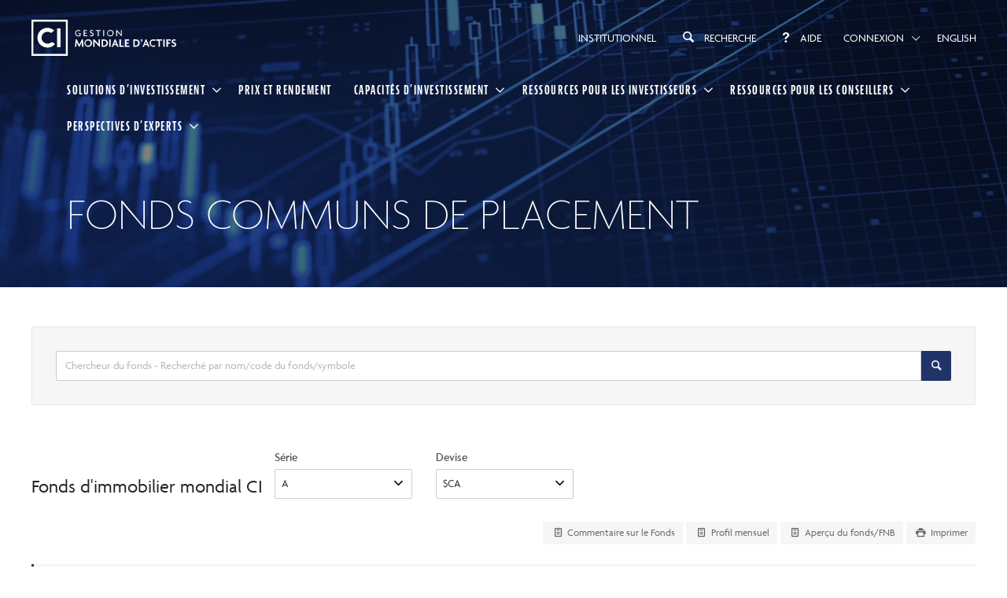

--- FILE ---
content_type: text/html; charset=UTF-8
request_url: https://funds.cifinancial.com/fr/produits/fonds-communs-de-placement/Fondsd'immobiliermondialCI.html?currencySelector=1&seriesId=2238&type=5
body_size: 19732
content:
<!DOCTYPE html>
<html lang="fr">
<head>
    <script type="text/javascript" src="/ruxitagentjs_ICA7NVfqrux_10327251022105625.js" data-dtconfig="rid=RID_-520284973|rpid=-1378411019|domain=cifinancial.com|reportUrl=/rb_bf91527pun|app=b38045ab6caf229b|cuc=lmxbe0xk|owasp=1|mel=100000|expw=1|featureHash=ICA7NVfqrux|dpvc=1|lastModification=1765201819925|tp=500,50,0|rdnt=1|uxrgce=1|srbbv=2|agentUri=/ruxitagentjs_ICA7NVfqrux_10327251022105625.js"></script><link href="/css/jquery-ui-1.12.1.css" rel="stylesheet">
<link href="/css/3dParty/bootstrap-3.3.7.min.css?3" rel="stylesheet">
<link href="/css/accordion.css" rel="stylesheet">
<link href="/css/slider.css" rel="stylesheet">
<link href="/css/loader.css" rel="stylesheet">
<link href="/css/counters.css" rel="stylesheet">
<link href="/css/tabs.css" rel="stylesheet">
<link href="/css/easy_chart.css" rel="stylesheet">
<link href="/assets/80a34e655a55b301f1b97ad548e48054/chosen.bootstrap.css?v=1768404917" rel="stylesheet">
<link href="/css/global.css?2" rel="stylesheet">
<link href="/css/3dParty/fontello/css/fontello.css?2" rel="stylesheet">
<link href="/css/funds_tabs.css" rel="stylesheet">
<link href="/css/fund_pages.css" rel="stylesheet">
<link href="/css/fund_codes.css" rel="stylesheet">
<link href="/css/ci_widgets.css" rel="stylesheet">
<link href="/assets/60b1186f8aaad0e90f2ad95c07da569e/themes/smoothness/jquery-ui.css?v=1768404908" rel="stylesheet">
<script src="/js/3dParty/jquery-3.6.1.min.js"></script>
<script src="/js/3dParty/bootstrap/js/bootstrap.min.js?3"></script>
<script src="/js/3dParty/node-esapi/lib/public/esapi.js?2"></script>
<script src="/js/3dParty/node-esapi/lib/public/resources/i18n/ESAPI_Standard_en_US.properties.js?2"></script>
<script src="/js/3dParty/node-esapi/lib/public/resources/Base.esapi.properties.js?2"></script>
<script src="/js/3dParty/common.js?2"></script>      <link rel="stylesheet" type="text/css" href="/css/print.css" media="print">
    
<title>
            Fonds communs de placement | Gestion Mondiale d&#039;Actif CI
    </title>
 
<link rel="shortcut icon" type="image/x-icon" href="/webb/img/favicon.ico" />

    <link rel="canonical" href="https://funds.cifinancial.com/fr/produits/fonds-communs-de-placement/Fondsd&#039;immobiliermondialCI.html?currencySelector=1&amp;seriesId=2238&amp;type=5" />


<meta charset="utf-8" />
<meta name="author" content="Gestion Mondiale d&#039;Actif CI &copy; 1997 - 2026" />
<meta name="viewport" content="width=device-width">
<meta name="viewport" content="initial-scale=1.0">
<meta name="format-detection" content="telephone=no">
<meta name="copyright" content="&amp;#169; 2026 Gestion Mondiale d&#039;Actif CI. Tous droits réservés." />
<meta name="robots" content="index,follow" />
<meta name="rating" content="General" />
 <meta name="theme-color" content="#00447c">


    
        <meta name="description" content="Le Fonds d’immobilier mondial CI cherche à générer un revenu courant régulier en investissant principalement dans des fiducies de placement immobilier (FPI) et des titres de capitaux propres de sociétés qui exercent des activités dans le secteur immobilier résidentiel et commercial." />
    


            <meta name="keywords" content="Fonds d&#039;immobilier mondial CI, Fonds communs de placement, Actions sectorielles,50205, 50305, 50055, Lee Goldman, Chris Couprie, " />
    

    <meta name="title" content="Fonds communs de placement" />

      <meta name="twitter:card" content="summary_large_image" />
              <meta name="twitter:site" content="https://funds.cifinancial.com/fr/fonds-communs-de-placement" />
                  
                        <meta property="og:site" content="https://funds.cifinancial.com/fr/fonds-communs-de-placement" />
      <meta property="og:url" content="https://funds.cifinancial.com/fr/fonds-communs-de-placement" />
      
    <!-- Google Tag Manager -->
    <script>(function(w,d,s,l,i){w[l]=w[l]||[];w[l].push(

            {'gtm.start': new Date().getTime(),event:'gtm.js'}
        );var f=d.getElementsByTagName(s)[0],
            j=d.createElement(s),dl=l!='dataLayer'?'&l='+l:'';j.async=true;j.src=
            'https://www.googletagmanager.com/gtm.js?id='+i+dl;f.parentNode.insertBefore(j,f);
        })(window,document,'script','dataLayer','GTM-WH56QTD');</script>
    <!-- End Google Tag Manager -->
    <!--BEGIN: Microsoft Advertising UET Javascript tag.-->
    <script>(function (w, d, t, r, u) { var f, n, i; w[u] = w[u] || [], f = function () { var o = { ti: "56337835" }; o.q = w[u], w[u] = new UET(o), w[u].push("pageLoad") }, n = d.createElement(t), n.src = r, n.async = 1, n.onload = n.onreadystatechange = function () { var s = this.readyState; s && s !== "loaded" && s !== "complete" || (f(), n.onload = n.onreadystatechange = null) }, i = d.getElementsByTagName(t)[0], i.parentNode.insertBefore(n, i) })(window, document, "script", "//bat.bing.com/bat.js", "uetq");</script>
    <!--END: Microsoft Advertising UET Javascript tag-->
    <script type="text/javascript">
        var ajax_callback = '/fr';
    </script>
    <script id="Cookiebot" src="https://consent.cookiebot.com/uc.js" data-culture="FR" data-cbid="7741f8d9-743e-439d-9027-84833b7ced47" type="text/javascript" async></script>
         <!-- Linked In -->
    <script type="text/javascript">_linkedin_partner_id = "3935313";window._linkedin_data_partner_ids = window._linkedin_data_partner_ids || [];window._linkedin_data_partner_ids.push(_linkedin_partner_id);</script><script type=""text/javascript"">(function(l) {if (!l){window.lintrk = function(a,b){window.lintrk.q.push([a,b])};window.lintrk.q=[]}var s = document.getElementsByTagName("script")[0];var b = document.createElement("script");b.type = "text/javascript";b.async = true;b.src = "https://snap.licdn.com/li.lms-analytics/insight.min.js";s.parentNode.insertBefore(b, s);})(window.lintrk);</script><noscript><img height="1" width="1" style="display:none;" alt="" src="https://px.ads.linkedin.com/collect/?pid=3935313&fmt=gif" /></noscript>
  <!-- Funds page tracker script -->
      <script src="https://assets.adobedtm.com/16d900735947/a198dcde802c/launch-fd5920cc466b.min.js" async></script>
  </head>
<body class="fr " data-brand="" data-site-version="3">

<!-- Google Tag Manager (noscript) -->
<noscript><iframe src="https://www.googletagmanager.com/ns.html?id=GTM-WH56QTD"
                  height="0" width="0" style="display:none;visibility:hidden"></iframe></noscript>
<!-- End Google Tag Manager (noscript) -->

<div id="ci-all">
    


                        <div class="js-mobile-menu-mrkl ci-section-menu-mobile-w ci-section-base" >
    <div class="ci-section-menu-mobile">
        <div class="mobile-list-menu">
            

<ul class="ci-menu-mobile ci-menu-mobile-base ci-padding-bottom-30">
  

    
    <li class="ci-menu-mobile-has-dropdown ">
              <a href="#"
           class="ci-uppercase jaf">SOLUTIONS D’INVESTISSEMENT<span
            class="mobile-menu-icon"></span></a>
                    <ul class="mobile-menu-bgcolor">
          
                          <li class="li_class ">
                  <a attr-id="261" class="" href="https://cifinancial.com/ci-gam/ca/fr/investment-solutions.html">Aperçu des investissements
                    </a>

              </li>
              
                            <li attr-id="261"  class="mobile-menu-list  ">
                                            <a href="https://cifinancial.com/ci-gam/ca/fr/investment-solutions/mutual-funds.html">Fonds communs de placement</a>
                                    </li>
                            <li attr-id="261"  class="mobile-menu-list  ">
                                            <a href="https://cifinancial.com/ci-gam/ca/fr/investment-solutions/exchange-traded-funds.html">FNB</a>
                                    </li>
                            <li attr-id="261"  class="mobile-menu-list  ">
                                            <a href="https://cifinancial.com/ci-gam/ca/fr/investment-solutions/alternative-investments.html">Les Alternatives Liquides</a>
                                    </li>
                            <li attr-id="261"  class="mobile-menu-list  ">
                                            <a href="https://www.cifinancial.com/ci-gam/ca/fr/investment-solutions/private-market-investments.html">Investissements sur le marché privé</a>
                                    </li>
                            <li attr-id="261"  class="mobile-menu-list  ">
                                            <a href="https://www.cifinancial.com/ci-gam/ca/fr/investment-solutions/cryptocurrency.html">Actifs numériques</a>
                                    </li>
                            <li attr-id="261"  class="mobile-menu-list  ">
                                            <a href="https://www.cifinancial.com/ci-gam/ca/fr/investment-solutions/tax-efficient-solutions.html">Solutions fiscalement avantageuses</a>
                                    </li>
                            <li attr-id="261"  class="mobile-menu-list  ">
                                            <a href="https://www.cifinancial.com/ci-gam/ca/fr/investment-solutions/esg-solutions.html">Solutions ESG</a>
                                    </li>
                            <li attr-id="261"  class="mobile-menu-list  ">
                                            <a href="https://cifinancial.com/ci-gam/ca/fr/investment-solutions/managed-solutions.html">Solutions gérées</a>
                                    </li>
                            <li attr-id="261"  class="mobile-menu-list  ">
                                            <a href="https://www.cifinancial.com/ci-gam/ca/fr/investment-solutions/private-pools.html">Mandats privés</a>
                                    </li>
                            <li attr-id="261"  class="mobile-menu-list  ">
                                            <a href="https://cifinancial.com/ci-gam/ca/fr/investment-solutions/high-net-worth-programs.html">Solutions pour les clients à valeur nette élevée</a>
                                    </li>
                            <li attr-id="261"  class="mobile-menu-list  ">
                                            <a href="https://cifinancial.com/ci-gam/ca/fr/investment-solutions/segregated-funds.html">Fonds distincts</a>
                                    </li>
            
                                </ul>
          </li>
  
    <li class=" ">
              <a href="/fr/produits/prix-quotidien2?tid=5"
           class="ci-uppercase jaf">Prix et rendement</a>
                </li>
  
    <li class="ci-menu-mobile-has-dropdown ">
              <a href="#"
           class="ci-uppercase jaf">CAPACITÉS D’INVESTISSEMENT<span
            class="mobile-menu-icon"></span></a>
                    <ul class="mobile-menu-bgcolor">
          
                          <li class="li_class ">
                  <a attr-id="180" class="mobile_menu_click"" href="#">GMA CI
                                          <span  class="mobile-menu-icon mobile-menu-icon_inside_menu"></span>
                    </a>

              </li>
              
                            <li attr-id="180" style="display:none;" class="mobile-menu-list  mobile_menu_clicked"">
                                            <a href="https://cifinancial.com/ci-gam/ca/fr/portfolio-management.html">Nos capacités</a>
                                    </li>
                            <li attr-id="180" style="display:none;" class="mobile-menu-list  mobile_menu_clicked"">
                                            <a href="https://cifinancial.com/ci-gam/ca/fr/portfolio-management/exchange-traded-funds.html">FNB</a>
                                    </li>
                            <li attr-id="180" style="display:none;" class="mobile-menu-list  mobile_menu_clicked"">
                                            <a href="https://cifinancial.com/ci-gam/ca/fr/portfolio-management/canadian-us-equity-markets.html">Actions canadiennes et américaines</a>
                                    </li>
                            <li attr-id="180" style="display:none;" class="mobile-menu-list  mobile_menu_clicked"">
                                            <a href="https://cifinancial.com/ci-gam/ca/fr/portfolio-management/international-global-equity.html">Actions internationales et mondiales</a>
                                    </li>
                            <li attr-id="180" style="display:none;" class="mobile-menu-list  mobile_menu_clicked"">
                                            <a href="https://cifinancial.com/ci-gam/ca/fr/portfolio-management/small-mid-cap-equity.html">Actions à petite et moyenne capitalisation</a>
                                    </li>
                            <li attr-id="180" style="display:none;" class="mobile-menu-list  mobile_menu_clicked"">
                                            <a href="https://cifinancial.com/ci-gam/ca/fr/portfolio-management/sector-equity.html">Actions sectorielles</a>
                                    </li>
                            <li attr-id="180" style="display:none;" class="mobile-menu-list  mobile_menu_clicked"">
                                            <a href="https://cifinancial.com/ci-gam/ca/fr/portfolio-management/fixed-income-investments.html">Titres à revenu fixe</a>
                                    </li>
                            <li attr-id="180" style="display:none;" class="mobile-menu-list  mobile_menu_clicked"">
                                            <a href="https://cifinancial.com/ci-gam/ca/fr/portfolio-management/asset-allocation.html">Répartition d’actifs</a>
                                    </li>
                            <li attr-id="180" style="display:none;" class="mobile-menu-list  mobile_menu_clicked"">
                                            <a href="https://cifinancial.com/ci-gam/ca/fr/portfolio-management/multi-asset-strategies.html">Multi-actifs</a>
                                    </li>
                            <li attr-id="180" style="display:none;" class="mobile-menu-list  mobile_menu_clicked"">
                                            <a href="https://cifinancial.com/ci-gam/ca/fr/portfolio-management/liquid-alternatives.html">Alternatifs</a>
                                    </li>
            
                        
                          <li class="li_class ">
                  <a attr-id="185" class="mobile_menu_click"" href="#"> Partenariats stratégiques
                                          <span  class="mobile-menu-icon mobile-menu-icon_inside_menu"></span>
                    </a>

              </li>
              
                            <li attr-id="185" style="display:none;" class="mobile-menu-list  mobile_menu_clicked"">
                                            <a href="https://www.cifinancial.com/ci-gam/ca/fr/portfolio-management/auspice-capital-advisors.html">Auspice Capital Advisors</a>
                                    </li>
                            <li attr-id="185" style="display:none;" class="mobile-menu-list  mobile_menu_clicked"">
                                            <a href="https://www.cifinancial.com/ci-gam/ca/fr/portfolio-management/galaxy-digital.html">Galaxy Digital Capital Management LP</a>
                                    </li>
                            <li attr-id="185" style="display:none;" class="mobile-menu-list  mobile_menu_clicked"">
                                            <a href="https://www.cifinancial.com/ci-gam/ca/fr/portfolio-management/marret-asset-management-inc.html">Marret (faisant désormais partie de GMA CI)</a>
                                    </li>
                            <li attr-id="185" style="display:none;" class="mobile-menu-list  mobile_menu_clicked"">
                                            <a href="https://cifinancial.com/ci-gam/ca/fr/portfolio-management/black-creek-investment-management-inc.html">Black Creek Investment Management Inc.</a>
                                    </li>
                            <li attr-id="185" style="display:none;" class="mobile-menu-list  mobile_menu_clicked"">
                                            <a href="https://www.cifinancial.com/ci-gam/ca/fr/portfolio-management/picton-investments.html">Placements PICTON</a>
                                    </li>
                            <li attr-id="185" style="display:none;" class="mobile-menu-list  mobile_menu_clicked"">
                                            <a href="https://cifinancial.com/ci-gam/ca/fr/portfolio-management/altrinsic-global-advisors.html">Altrinsic Global Advisors</a>
                                    </li>
                            <li attr-id="185" style="display:none;" class="mobile-menu-list  mobile_menu_clicked"">
                                            <a href="https://cifinancial.com/ci-gam/ca/fr/portfolio-management/munro-partners.html">Munro Partners</a>
                                    </li>
                            <li attr-id="185" style="display:none;" class="mobile-menu-list  mobile_menu_clicked"">
                                            <a href="https://cifinancial.com/ci-gam/ca/fr/portfolio-management/doubleline.html">DoubleLine</a>
                                    </li>
            
                                </ul>
          </li>
  
    <li class="ci-menu-mobile-has-dropdown ">
              <a href="#"
           class="ci-uppercase jaf">RESSOURCES POUR LES INVESTISSEURS<span
            class="mobile-menu-icon"></span></a>
                    <ul class="mobile-menu-bgcolor">
          
                          <li class="li_class ">
                  <a attr-id="188" class="" href="https://cifinancial.com/ci-gam/ca/fr/investor-resources/calculators-tools.html">Calculateurs et outils
                    </a>

              </li>
                        
                          <li class="li_class ">
                  <a attr-id="319" class="" href="/fr/funds/pfic-documents">SPEP
                    </a>

              </li>
                        
                          <li class="li_class ">
                  <a attr-id="241" class="" href="https://iol.ci.com/iol/#!/fr/iol/landing">Ligne pour les investisseurs
                    </a>

              </li>
                                </ul>
          </li>
  
    <li class="ci-menu-mobile-has-dropdown ">
              <a href="#"
           class="ci-uppercase jaf">RESSOURCES POUR LES CONSEILLERS<span
            class="mobile-menu-icon"></span></a>
                    <ul class="mobile-menu-bgcolor">
          
                          <li class="li_class ">
                  <a attr-id="284" class="" href="https://www.cifinancial.com/ci-gam/ca/fr/advisor-consulting/practice-management.html">Gestion de cabinet
                    </a>

              </li>
                        
                          <li class="li_class ">
                  <a attr-id="325" class="" href="https://www.cifinancial.com/ci-gam/ca/fr/advisor-consulting/ci-portfolio-consulting.html">Conseil en portefeuille de placements CI 
                    </a>

              </li>
                        
                          <li class="li_class ">
                  <a attr-id="323" class="" href="https://www.cifinancial.com/ci-gam/ca/fr/advisor-consulting/tax-retirement-and-estate-planning.html">Planification fiscale, de la retraite et successorale
                    </a>

              </li>
                        
                          <li class="li_class ">
                  <a attr-id="314" class="" href="https://cifinancial.com/ci-gam/ca/fr/events.html">Événements et portail de UFC
                    </a>

              </li>
                        
                          <li class="li_class ">
                  <a attr-id="246" class="" href="https://www.ci.com/web/advisor_online?lang=en">Connexion à InfoConseiller
                    </a>

              </li>
                        
                          <li class="li_class ">
                  <a attr-id="289" class="" href="/fr/login"> Centre de ressources pour les conseillers
                    </a>

              </li>
                        
                          <li class="li_class ">
                  <a attr-id="290" class="" href="/fr/funds/show-statements">Demandes d’inscription et formulaires
                    </a>

              </li>
                        
                          <li class="li_class ">
                  <a attr-id="257" class="" href="/fr/produits/commissions-de-suivi2">Commissions de suivi
                    </a>

              </li>
                                </ul>
          </li>
  
    <li class="ci-menu-mobile-has-dropdown ">
              <a href="#"
           class="ci-uppercase jaf">PERSPECTIVES D’EXPERTS<span
            class="mobile-menu-icon"></span></a>
                    <ul class="mobile-menu-bgcolor">
          
                          <li class="li_class ">
                  <a attr-id="293" class="" href="https://cifinancial.com/ci-gam/ca/fr/expert-insights/articles.html">Articles
                    </a>

              </li>
                        
                          <li class="li_class ">
                  <a attr-id="294" class="" href="https://cifinancial.com/ci-gam/ca/fr/expert-insights/podcasts.html">Balados
                    </a>

              </li>
                        
                          <li class="li_class ">
                  <a attr-id="295" class="" href="https://cifinancial.com/ci-gam/ca/fr/expert-insights/fund-commentaries.html">Commentaires
                    </a>

              </li>
                        
                          <li class="li_class ">
                  <a attr-id="296" class="" href="https://cifinancial.com/ci-gam/ca/fr/expert-insights/videos.html">Vidéos
                    </a>

              </li>
                                </ul>
          </li>
      <li class="border-tb">
                    <a href="https://www.cifinancial.com/ci-gam/ca/fr/portfolio-management/ci-institutional-asset-management.html" target="_self" aria-label="Institutionnel" class="ci-uppercase jaf">Institutionnel</a>

            </li>
                                            
                                                                    
        <li class="ci-menu-mobile-has-dropdown">
                            <a href="" class="ci-uppercase jaf">Connexion<span class="mobile-menu-icon"></span></a>
                        <ul class="mobile-menu-bgcolor">
                <li><a href="https://funds.cifinancial.com/fr/login">Centre de ressources pour les conseillers</a></li><li><a href="https://www.ci.com/web/advisor_online?lang=fr">InfoConseiller</a></li><li><a href="https://iol.ci.com/iol/#!/fr/iol/landing">InfoClientèle</a></li>
            </ul>
        </li>
                                    <li>
            <a href="https://funds.cifinancial.com/en/funds/mutual-funds/CIGlobalREITFund.html?currencySelector=1&amp;seriesId=2238&amp;type=5" class="ci-uppercase">
            English
            </a>
        </li>
            </ul>


<script type="text/javascript">
    $(function () {
        /** FOR MOBILE - HIDE BURGER MENU BY DEFAULT & TOGGLE ON CLICK **/
        $('#ci-mobile-menu').hide();
        $('.ci-mobile-menu-toggler').click(function () {
            $('#ci-mobile-menu').toggle();
        });

    });
</script>
        </div>
    </div>
</div>

<header>
      <!-- Dismissible alert message -->
  <div
    class="ci-alert-warning ci-alert-with-icon fade in ci-no-margin-bottom dismissible-alert dismissible-alert-normal "
    style="display: none;">
    <button type="button" class="ci-close dismiss-alert dismiss-alert-normal" data-dismiss="alert">
      <span class="icon-cancel"></span>
    </button>

    <p class="ci-margin-top-5">

      <style type="text/css">
li .fund-type-selector[data-fund-type-id="12"] {
display:none!important;
}
.dismissible-alert-normal{
display:none!important;
}

</style>
<!--
<p><strong>Interruption des services de Postes Canada </strong></p><p>Le Syndicat des travailleurs et travailleuses des postes (STTP) a annoncé que la livraison du courrier par Postes Canada reprendra de manière limitée à la suite de la décision du syndicat de passer d’une grève nationale à des arrêts de travail rotatifs. Ce changement entrera en vigueur à partir du samedi matin <strong>11 octobre, à 6 h du matin, heure locale</strong>.</p><p>
Les clients pourraient être confrontés à des retards de livraison pendant que Postes Canada traite les envois en attente selon un système de rotation. Merci de votre compréhension et de votre patience. </p>-->


    </p>
  </div>

  <!-- Javascript for dismissible alert message -->
  <script type="application/javascript">
    $(document).ready(function () {
      // If dismiss-alert cookie has been set, hide the dismissible-alert
      if (!Cookies.get('dismiss-alert-normal')) {
        $('.dismissible-alert-normal').show();
      }

      // On click of the dismiss-alert class, trigger the cookie
      $('.dismiss-alert-normal').click(function () {
        Cookies.set('dismiss-alert-normal', 'true');
      });
    });
  </script>
</header>
<div id="stickyHeader">
    <div class="ci-section-w ci-row-sm ci-has-mrkl-bg-img">
        <div class="overlay dark"></div>
        <div class="ci-section ci-row-sm ci-padding-top-25 ci-no-padding-right">
            <div class="ci-row-block">
                <a alt="Navigate to Home Page for CI Fund Explorer"  href="https://cifinancial.com/ci-gam/ca/fr/index.html" title="Accueil">
                    <img class="logo-desktop-fr"
                         src="/img/ci_logo_w_stacked-fr.svg" width="184"
                         alt="Logo de GMA"
                         aria-label="Logo de GMA"
                    />
                </a>
            </div>
            <div class="ci-row-block ci-pull-right">
                <div class="ci-row-block ci-pull-right ci-visible-sm ci-no-margin">
                    <div class="ci-row ci-padding-right-30">
                        <div class="ci-col-2xs-7 ci-no-padding-left">
                            <span class="icon-search js-icon-search-color js_search-btn lead-18 ci-text-white"></span>
                                                                                    <a href="/fr/aide" class="js_help-btn ci-uppercase"><span class="icon-help js-icon-help-color js_help-btn ci-text-white"></span></a>
                        </div>
                        <div class="ci-col-2xs-5">
                            <div class="ci-mobile-menu-toggler ci-no-padding ci-text-base-dark" data-target=".js-mobile-menu-mrkl">
                                <div class="mobile__menu-toggle js__mobile-menu-toggle">
                                    <div class="mobile__menu-hamburger">
                                        <span></span>
                                        <span class="middle"></span>
                                        <span></span>
                                    </div>
                                    <div class="cross">
                                        <span></span>
                                        <span></span>
                                    </div>
                                    <span class="hmbr-menu ci-uppercase jaf">menu</span>
                                </div>
                            </div>
                        </div>
                    </div>
                </div>
                
<div class="ci-section-w  ci-section-base  ci-hidden-sm" id="global-nav" data-msg-count="0" data-drop-down-menu-added="0" style="background: transparent">
    <div class="ci-row-sm" >
        <div class="ci-row-block ci-pull-right" style="margin-right: -15px">
            <ul id="js_top_nav" class="ci-menu  ci-full-height ci-menu-mrkl ci-menu-mrkl-bg ci-hidden-xs">
                <li>
                                            <a href="https://www.cifinancial.com/ci-gam/ca/fr/portfolio-management/ci-institutional-asset-management.html" target="_self" aria-label="Institutionnel" class="ci-uppercase">Institutionnel</a>
                                    </li>

                <li>
                    <a href="#" class="js_search-btn ci-uppercase"><span class="icon-search lead-18"></span>Recherche</a>
                </li>
                <li>
                                                                                    <a href="/fr/aide" class="js_help-btn ci-uppercase"><span class="icon-help"></span>Aide</a>
                </li>
                
              

          
      <li class="ci-has-dropdown">
      <a class="ci-uppercase"  href="#">
                                            
                Connexion
                                                  </a>

                        
<!-- Everything within <span> tags display as an error. -->


                    
                                        <ul style="border-top: 2px solid #958d5f;width:315px !important;max-width:unset !important;overflow:unset !important; " class="ci-submenu ci-has-shadow ci-submenu-white ci-navigation dropdown">
    <li style="width:unset !important;max-width:unset !important;overflow:unset !important;"><a href="https://funds.cifinancial.com/fr/login">Centre de ressources pour les conseillers</a></li><li><a href="https://www.ci.com/web/advisor_online?lang=fr">InfoConseiller</a></li><li><a href="https://iol.ci.com/iol/#!/fr/iol/landing">InfoClientèle</a></li>
</ul>
              
                        </li>
                

          
      <li class="">
      <a class="ci-uppercase"  href="https://funds.cifinancial.com/en/funds/mutual-funds/CIGlobalREITFund.html?currencySelector=1&amp;seriesId=2238&amp;type=5">
                              English
                        </a>

      
                        </li>
  

            </ul>
        </div>
    </div>
</div>

<div id="search-overlay" class="block">
    <span id="close-btn" class="icon-cancel"></span>
    <div class="centered">
        <div id='search-box'>
            <div class="ci-col-lg-12 ci-no-padding-left ci-no-padding-right">
                <form action="/search" id="search-form" autocomplete="off">
                    <div class="form-group ci-no-margin-bottom">
                        <label for="search-text">Recherche Gestion mondiale d’actifs CI</label>
                        <div class="ci-input-with-icon">
                            <div class="ci-input-icon"><span class="icon-search ci-text-white lead-24"></span></div>
                            <span class="clearable_search">
                                <input type="text" class="form-control input-lg" id="search-text" onkeydown="return event.key != 'Enter';" placeholder="tapez le(s) mot(s) clé(s) ici">
                                <span id="clear_search" class="clearable_clear"><span class="icon-cancel"></span></span>
                            </span>
                        </div>
                                            </div>
                </form>
            </div>
        </div>
        <div class="search-hints-fund-explorer">
        </div>
        <div class="search-hints">
        </div>
            </div>
</div>
<script>
    var baseUrl = 'https://cifinancial.com/';
    var fund_label = "Fonds";
    var pages_label = "Pages et articles";
    var search_showing_label = "Affichage des résultats";
    var search_showing_of_label = "sur";
    var search_showing_after_label = "";
    var search_no_results_label = "Aucun résultat trouvé";

    $(document).ready(function () {
        $('#close-btn').click(function () {
            $('#search-overlay').fadeOut();
            $('.js_search-btn').show();
        });
        $('.js_search-btn').click(function () {
            $(this).hide();
            $('#search-overlay').fadeIn();
        });
    });

    function getSearchResults(textToSearch, sOffset, counter = 1) {
        if(counter <= 1) counter = 1;
        var limit = 10;
        $.ajax({
            url: '/fr/funds/search-result-ajax',
            type: 'get',
            crossDomain: false,
            dataType: 'json',
            data: {
                fulltext: textToSearch,
                resultsOffset: sOffset
            },
            success: function (response, textStatus, xhr) {
                var total = response.totalMatches;
                var counter = (sOffset + limit) / limit;
                var start = counter == 1 ? 1 : (counter - 1) * limit;
                var end = counter * limit > total ? total : counter * limit;
                response = response.searchItemlist;
                if (response.length > 0) {
                  //if (counter == 1) {
                  var htmlText = '<div class="ci-row search-results"><h2 class="ci-pull-left ci-uppercase">'+pages_label+'</h2>' +
                    '<div class="ci-pull-right"><span class="show-results">'+search_showing_label+' '+start+'-'+end+' '+search_showing_of_label+' <span id="totalResult">'+total+'</span> '+search_showing_after_label+'</span> ' +
                    '<span id="search_fe_before" onclick="getSearchResults(\''+textToSearch+'\','+((counter - 2) * 10) +','+(counter - 1)+')"><span class="icon-left-open"></span></span><span id="search_fe_next" onclick="getSearchResults(\''+textToSearch+'\','+(counter * 10) +','+(counter + 1)+')"><span class="icon-right-open"></span></span></div>' +
                    '</div>'+
                    '<ul class="ci-no-bullets ci-aem-search-ul"></ul>'+
                    '<p class="ci-text-center ci-padding-top-20"><a href="#close-btn" class="ci-text-white"> <svg class="icon-arrow"> <use xlink:href="#icon-arrow"> <symbol id="icon-arrow" viewBox="0 0 20 46"> <path d="M83.201 4L82.355 4.881 85.703 8.375 77 8.375 77 9.625 85.703 9.625 82.35 13.112 83.201 14 88 8.999z" transform="translate(-299 -161) translate(222 157)" fill-rule="evenodd"></path> </symbol> </use> </svg>Back to top</a></p>';
                  $("div.search-hints").html(htmlText);
                  //}
                  $("div.search-hints ul").empty();
                  $.each(response, function (key, val) {
                    var desc = val.description ? val.description : '';
                    $("div.search-hints ul").append('<li><a href="' + baseUrl + val.itemLink + '" target="_blank"><div class="search-title">' + val.itemTitle + '</div><div class="search-subtitle">' + desc + '</div></a></li>');
                  });
                }else{
                  var htmlText = '<div class="ci-row search-results"><h2 class="ci-pull-left ci-uppercase">'+pages_label+'</h2></div>' +
                    '<div class="search-no-result">'+search_no_results_label+'</div>';
                  $("div.search-hints").html(htmlText);
                }
                if (response.length == 10 && counter < 10) {
                  sOffset = counter * 10
                  counter = counter + 1;
                  //getSearchResults(textToSearch, sOffset, counter);
                }
                /*if (response.length > 0) {
                    if (counter == 1) {
                        var htmlText = '<h2 class="ci-uppercase">'+pages_label+'</h2><ul class="ci-no-bullets ci-aem-search-ul"></ul>' +
                            '<p class="ci-text-center ci-padding-top-20"><a href="#close-btn" class="ci-text-white"> <svg class="icon-arrow"> <use xlink:href="#icon-arrow"> <symbol id="icon-arrow" viewBox="0 0 20 46"> <path d="M83.201 4L82.355 4.881 85.703 8.375 77 8.375 77 9.625 85.703 9.625 82.35 13.112 83.201 14 88 8.999z" transform="translate(-299 -161) translate(222 157)" fill-rule="evenodd"></path> </symbol> </use> </svg>Back to top</a></p>';
                        $("div.search-hints").html(htmlText);
                    }
                    $.each(response, function (key, val) {
                        $("div.search-hints ul").append('<li><a href="' + baseUrl + val.url + '" target="_blank"><div class="search-title">' + val.title + '</div><div class="search-subtitle">' + val.description + '</div></a></li>');
                    });
                }
                if (response.length == 10 && counter < 10) {
                    sOffset = counter * 10
                    counter = counter + 1;
                    getSearchResults(textToSearch, sOffset, counter);
                }*/
            }
        });
    }

    function getSearchResultsCI(textToSearch, offset) {
      var limit = 10;
      $.ajax({
        url: '/get-aem-fund-results.html?queryString=' + encodeURIComponent(textToSearch) + '&lang=fr&offset=' + offset + '&limit=' + limit,
        type: 'get',
        crossDomain: false,
        dataType: 'json',
        success: function (response, textStatus, xhr) {
          var htmlText = '';
          if (response.result.length > 0) {
            var total = response.total_results;

            var counter = (offset + limit) / limit;
            var start = counter == 1 ? 1 : (counter - 1) * limit;
                  var end = counter * limit > total ? total : counter * limit;

                  var prev_offset = offset == 0 ? 0 : offset - 10;
                  var next_offset = offset + 10 > total ? offset : offset + 10;

                  htmlText = "<div class='ci-row search-results'><h2 class='ci-pull-left ci-uppercase'>"+fund_label+"</h2><div class='ci-pull-right'><span class='show-results'>"+search_showing_label+" " + start + "-" + end + " "+search_showing_of_label+" " + response.total_results + ' '+search_showing_after_label+'</span> <span id="search_fe_before" onclick="getSearchResultsCI(\'' + textToSearch + '\',' + prev_offset + ')"><span class="icon-left-open"></span></span><span id="search_fe_next" onclick="getSearchResultsCI(\'' + textToSearch + '\',' + next_offset + ')"><span class="icon-right-open"></span></span></div></div>';

                  htmlText += '<ul class="ci-no-bullets ci-aem-search-ul"></ul>';

                  $("div.search-hints-fund-explorer").html(htmlText);

                  $.each(response.result, function (key, val) {
                    $("div.search-hints-fund-explorer ul").append('<li><a href="' + val.redirect_link + '" class="search-item"><span class="search-title search-fe-title">' + val.title + '</span><span class="search-fe-category">' + val.category + '</span></a></li>');
                  });
                }else{
                  var htmlText = '<div class="ci-row search-results"><h2 class="ci-pull-left ci-uppercase">'+fund_label+'</h2></div>' +
                    '<div class="search-no-result">'+search_no_results_label+'</div>';
                  $("div.search-hints-fund-explorer").html(htmlText);
                }
            }
        });
    }

    let cbRet = true;
    $("#search-text").keyup(function () {
        if ($("#search-text").val().length > 2) {
            var textToSearch = $("#search-text").val().trim();
            let i = 0;
            let sOffset = 0;
            //add CI ajax call

            getSearchResultsCI(textToSearch, 0);
            getSearchResults(textToSearch, sOffset);
        } else {
            $("div.search-hints").html("");
        }
    });

    let baseUrlFund = "https://funds.cifinancial.com/fr/produits/prix-quotidien2" + "?ssf=";
    $("#search-fund-text").keyup(function () {
        if ($("#search-fund-text").val().length > 2) {
            var textToSearch = $("#search-fund-text").val().trim();
            let i = 0;
            let sOffset = 0;
            var htmlText = '<ul class="ci-no-bullets ci-aem-search-ul">';
            $.ajax({
                url: '/fr/ajax/search-completion.html',
                type: 'get',
                dataType: "json",
                data: {
                    term: textToSearch
                },
                success: function (data) {
                    $.each(data, function (key, val) {
                        htmlText += '<li><a href="' + baseUrlFund + val + '" target="_blank">' + val + '</a></li>';
                    });
                    htmlText += '</ul>';
                    $("div.fund-results").html("");
                    $("div.fund-results").html(htmlText);
                }
            });
        } else {
            $("div.fund-results").html("");
        }
    });

    $(".clearable_search").each(function () {
        const $inp = $(this).find("input:text");
        const $cle = $(this).find(".clearable_clear");

        $inp.on("input", function (e) {
            $cle.toggle(!!this.value);
        });

        $cle.on("touchstart click", function (e) {
            $inp.val("");
            $(".search-hints-fund-explorer").html('');
            $(".search-hints").html('');
        });
    });
</script>

            </div>
        </div>
        <div class="ci-nav-container">
            <nav class="ci-section ci-bt-rm-padding ci-no-padding-top ci-no-border-right">

                <div id="all-navs" class="ci-margin-top-20">
                                            <ul class="ci-menu ci-menu-mrkl ci-full-height ci-hidden-sm" style="margin-left: -14px;">
    
<!-- this is the first menu layer-->
    <li class="ci-has-dropdown" id="id_nav_0">
                    <a href="#" class="ci-uppercase jaf" >
                SOLUTIONS D’INVESTISSEMENT
            </a>
                                            <ul class="ci-submenu ci-has-border ci-has-shadow ci-submenu-white ci-navigation dropdown">
    
      
<li class="  " >
    
                    <a href="https://cifinancial.com/ci-gam/ca/fr/investment-solutions.html" class="" >
                Aperçu des investissements
        </a>
            <ul  class="ci-has-border  ">
                    <li >
                <a href="https://cifinancial.com/ci-gam/ca/fr/investment-solutions/mutual-funds.html" class="
            ">
            Fonds communs de placement</a>
            </li>

                    <li >
                <a href="https://cifinancial.com/ci-gam/ca/fr/investment-solutions/exchange-traded-funds.html" class="
            ">
            FNB</a>
            </li>

                    <li >
                <a href="https://cifinancial.com/ci-gam/ca/fr/investment-solutions/alternative-investments.html" class="
            ">
            Les Alternatives Liquides</a>
            </li>

                    <li >
                <a href="https://www.cifinancial.com/ci-gam/ca/fr/investment-solutions/private-market-investments.html" class="
            ">
            Investissements sur le marché privé</a>
            </li>

                    <li >
                <a href="https://www.cifinancial.com/ci-gam/ca/fr/investment-solutions/cryptocurrency.html" class="
            ">
            Actifs numériques</a>
            </li>

                    <li >
                <a href="https://www.cifinancial.com/ci-gam/ca/fr/investment-solutions/tax-efficient-solutions.html" class="
            ">
            Solutions fiscalement avantageuses</a>
            </li>

                    <li >
                <a href="https://www.cifinancial.com/ci-gam/ca/fr/investment-solutions/esg-solutions.html" class="
            ">
            Solutions ESG</a>
            </li>

                    <li >
                <a href="https://cifinancial.com/ci-gam/ca/fr/investment-solutions/managed-solutions.html" class="
            ">
            Solutions gérées</a>
            </li>

                    <li >
                <a href="https://www.cifinancial.com/ci-gam/ca/fr/investment-solutions/private-pools.html" class="
            ">
            Mandats privés</a>
            </li>

                    <li >
                <a href="https://cifinancial.com/ci-gam/ca/fr/investment-solutions/high-net-worth-programs.html" class="
            ">
            Solutions pour les clients à valeur nette élevée</a>
            </li>

                    <li >
                <a href="https://cifinancial.com/ci-gam/ca/fr/investment-solutions/segregated-funds.html" class="
            ">
            Fonds distincts</a>
            </li>

            </ul>
    
    </li>
        </ul>
                        </li>
    
<!-- this is the first menu layer-->
    <li class="" id="id_nav_1">
                    <a href="/fr/produits/prix-quotidien2?tid=5" class="ci-uppercase jaf" >
                Prix et rendement
            </a>
                                        </li>
    
<!-- this is the first menu layer-->
    <li class="ci-has-dropdown" id="id_nav_2">
                    <a href="#" class="ci-uppercase jaf" >
                CAPACITÉS D’INVESTISSEMENT
            </a>
                                            <ul class="ci-submenu ci-has-border ci-has-shadow ci-submenu-white ci-navigation dropdown">
    
      
<li class="ci-has-dropdown ci-submenu-extended-li " >
    
                    <a href="#" class="ci-submenu-extended-click" >
                GMA CI
        </a>
            <ul  class="ci-has-border ci-submenu-extended ">
                    <li >
                <a href="https://cifinancial.com/ci-gam/ca/fr/portfolio-management.html" class="
            ">
            Nos capacités</a>
            </li>

                    <li >
                <a href="https://cifinancial.com/ci-gam/ca/fr/portfolio-management/exchange-traded-funds.html" class="
            ">
            FNB</a>
            </li>

                    <li >
                <a href="https://cifinancial.com/ci-gam/ca/fr/portfolio-management/canadian-us-equity-markets.html" class="
            ">
            Actions canadiennes et américaines</a>
            </li>

                    <li >
                <a href="https://cifinancial.com/ci-gam/ca/fr/portfolio-management/international-global-equity.html" class="
            ">
            Actions internationales et mondiales</a>
            </li>

                    <li >
                <a href="https://cifinancial.com/ci-gam/ca/fr/portfolio-management/small-mid-cap-equity.html" class="
            ">
            Actions à petite et moyenne capitalisation</a>
            </li>

                    <li >
                <a href="https://cifinancial.com/ci-gam/ca/fr/portfolio-management/sector-equity.html" class="
            ">
            Actions sectorielles</a>
            </li>

                    <li >
                <a href="https://cifinancial.com/ci-gam/ca/fr/portfolio-management/fixed-income-investments.html" class="
            ">
            Titres à revenu fixe</a>
            </li>

                    <li >
                <a href="https://cifinancial.com/ci-gam/ca/fr/portfolio-management/asset-allocation.html" class="
            ">
            Répartition d’actifs</a>
            </li>

                    <li >
                <a href="https://cifinancial.com/ci-gam/ca/fr/portfolio-management/multi-asset-strategies.html" class="
            ">
            Multi-actifs</a>
            </li>

                    <li >
                <a href="https://cifinancial.com/ci-gam/ca/fr/portfolio-management/liquid-alternatives.html" class="
            ">
            Alternatifs</a>
            </li>

            </ul>
    
    </li>
    
      
<li class="ci-has-dropdown ci-submenu-extended-li " >
    
                    <a href="#" class="ci-submenu-extended-click" >
                 Partenariats stratégiques
        </a>
            <ul  class="ci-has-border ci-submenu-extended ">
                    <li >
                <a href="https://www.cifinancial.com/ci-gam/ca/fr/portfolio-management/auspice-capital-advisors.html" class="
            ">
            Auspice Capital Advisors</a>
            </li>

                    <li >
                <a href="https://www.cifinancial.com/ci-gam/ca/fr/portfolio-management/galaxy-digital.html" class="
            ">
            Galaxy Digital Capital Management LP</a>
            </li>

                    <li >
                <a href="https://www.cifinancial.com/ci-gam/ca/fr/portfolio-management/marret-asset-management-inc.html" class="
            ">
            Marret (faisant désormais partie de GMA CI)</a>
            </li>

                    <li >
                <a href="https://cifinancial.com/ci-gam/ca/fr/portfolio-management/black-creek-investment-management-inc.html" class="
            ">
            Black Creek Investment Management Inc.</a>
            </li>

                    <li >
                <a href="https://www.cifinancial.com/ci-gam/ca/fr/portfolio-management/picton-investments.html" class="
            ">
            Placements PICTON</a>
            </li>

                    <li >
                <a href="https://cifinancial.com/ci-gam/ca/fr/portfolio-management/altrinsic-global-advisors.html" class="
            ">
            Altrinsic Global Advisors</a>
            </li>

                    <li >
                <a href="https://cifinancial.com/ci-gam/ca/fr/portfolio-management/munro-partners.html" class="
            ">
            Munro Partners</a>
            </li>

                    <li >
                <a href="https://cifinancial.com/ci-gam/ca/fr/portfolio-management/doubleline.html" class="
            ">
            DoubleLine</a>
            </li>

            </ul>
    
    </li>
        </ul>
                        </li>
    
<!-- this is the first menu layer-->
    <li class="ci-has-dropdown" id="id_nav_3">
                    <a href="#" class="ci-uppercase jaf" >
                RESSOURCES POUR LES INVESTISSEURS
            </a>
                                            <ul class="ci-submenu ci-has-border ci-has-shadow ci-submenu-white ci-navigation dropdown">
    
      
<li class="  " >
    
                    <a href="https://cifinancial.com/ci-gam/ca/fr/investor-resources/calculators-tools.html" class="" >
                Calculateurs et outils
        </a>
            
    </li>
    
      
<li class="  " >
    
                    <a href="/fr/funds/pfic-documents" class="" >
                SPEP
        </a>
            
    </li>
    
      
<li class="  " >
    
                    <a href="https://iol.ci.com/iol/#!/fr/iol/landing" class="" >
                Ligne pour les investisseurs
        </a>
            
    </li>
        </ul>
                        </li>
    
<!-- this is the first menu layer-->
    <li class="ci-has-dropdown" id="id_nav_4">
                    <a href="#" class="ci-uppercase jaf" >
                RESSOURCES POUR LES CONSEILLERS
            </a>
                                            <ul class="ci-submenu ci-has-border ci-has-shadow ci-submenu-white ci-navigation dropdown">
    
      
<li class="  " >
    
                    <a href="https://www.cifinancial.com/ci-gam/ca/fr/advisor-consulting/practice-management.html" class="" >
                Gestion de cabinet
        </a>
            
    </li>
    
      
<li class="  " >
    
                    <a href="https://www.cifinancial.com/ci-gam/ca/fr/advisor-consulting/ci-portfolio-consulting.html" class="" >
                Conseil en portefeuille de placements CI 
        </a>
            
    </li>
    
      
<li class="  " >
    
                    <a href="https://www.cifinancial.com/ci-gam/ca/fr/advisor-consulting/tax-retirement-and-estate-planning.html" class="" >
                Planification fiscale, de la retraite et successorale
        </a>
            
    </li>
    
      
<li class="  " >
    
                    <a href="https://cifinancial.com/ci-gam/ca/fr/events.html" class="" >
                Événements et portail de UFC
        </a>
            
    </li>
    
      
<li class="  " >
    
                    <a href="https://www.ci.com/web/advisor_online?lang=en" class="" >
                Connexion à InfoConseiller
        </a>
            
    </li>
    
      
<li class="  " >
    
                    <a href="/fr/login" class="" >
                 Centre de ressources pour les conseillers
        </a>
            
    </li>
    
      
<li class="  " >
    
                    <a href="/fr/funds/show-statements" class="" >
                Demandes d’inscription et formulaires
        </a>
            
    </li>
    
      
<li class="  " >
    
                    <a href="/fr/produits/commissions-de-suivi2" class="" ><span class="icon-lock"></span>
                Commissions de suivi
        </a>
            
    </li>
        </ul>
                        </li>
    
<!-- this is the first menu layer-->
    <li class="ci-has-dropdown" id="id_nav_5">
                    <a href="#" class="ci-uppercase jaf" >
                PERSPECTIVES D’EXPERTS
            </a>
                                            <ul class="ci-submenu ci-has-border ci-has-shadow ci-submenu-white ci-navigation dropdown">
    
      
<li class="  " >
    
                    <a href="https://cifinancial.com/ci-gam/ca/fr/expert-insights/articles.html" class="" >
                Articles
        </a>
            
    </li>
    
      
<li class="  " >
    
                    <a href="https://cifinancial.com/ci-gam/ca/fr/expert-insights/podcasts.html" class="" >
                Balados
        </a>
            
    </li>
    
      
<li class="  " >
    
                    <a href="https://cifinancial.com/ci-gam/ca/fr/expert-insights/fund-commentaries.html" class="" >
                Commentaires
        </a>
            
    </li>
    
      
<li class="  " >
    
                    <a href="https://cifinancial.com/ci-gam/ca/fr/expert-insights/videos.html" class="" >
                Vidéos
        </a>
            
    </li>
        </ul>
                        </li>
    
</ul>
                                                                    <h1 class="h1-mrkl-title ci-uppercase ci-padding-top-40 ci-padding-bottom-40 ci-weight-100">Fonds communs de placement</h1>
                                    </div>

            </nav>
        </div>
    </div>
</div>
<div class="banner-widget" data-banner-type="all_pages"></div>
<script>
    $(function() {
        var header = $(".ci-has-mrkl-bg-img");
        $(window).scroll(function() {
            var scroll = $(window).scrollTop();

            if (scroll >= 140) {
                //$('.ci-menu-mrkl').addClass('margin-neg-34');
                header.removeClass('ci-has-mrkl-bg-img').addClass("ci-has-no-mrkl-bg-img");
                $('#stickyHeader').addClass('ci-header-sticky');
                $('#stickyHeader').addClass('ci-header-sticky');
                $('.js-mobile-header-fixed').addClass('ci-show');
                $('body').addClass('ci-header-row-fixed');
                $('.js-icon-search-color').addClass('ci-text-base-dark');
                $('img.logo-desktop-en').attr('src','/img/ci_logo_en.svg').attr('width',163);
                $('img.logo-desktop-fr').attr('src','/img/ci_logo_fr.svg').attr('width',163);
                $('#page').addClass('page-margin-when-scroll');
            } else {
                //$('.ci-menu-mrkl').removeClass('margin-neg-34');
                header.removeClass("ci-has-no-mrkl-bg-img").addClass('ci-has-mrkl-bg-img');
                $('#stickyHeader').removeClass('ci-header-sticky');
                $('.js-mobile-header-fixed').removeClass('ci-show');
                $('body').removeClass('ci-header-row-fixed');
                $('.icon-search').removeClass('ci-text-base-dark');
                $('img.logo-desktop-en').attr('src','/img/ci_logo_w_stacked-en.svg').attr('width',184);
                $('img.logo-desktop-fr').attr('src','/img/ci_logo_w_stacked-fr.svg').attr('width',184);
                $('#page').removeClass('page-margin-when-scroll');
            }
        });
                // if ( $('div.js__mobile-menu-toggle').hasClass('active') ) {
                //     $('.cross').addClass('move');
                // }
        $('.js__mobile-menu-toggle').click(function () {
            if (!$('.mobile__menu-toggler').hasClass("active")) {
                $('.cross').addClass('move');
            }
            else {
                $('.cross').removeClass('move');
            }
        });
    });

</script>


<script type='text/javascript' src='https://service.force.com/embeddedservice/5.0/esw.min.js'></script>
<script type="application/javascript">
    $(function(){
        let button = $('#temp_search').clone();
        $('.ci-search-section').html(button);
        $('.ci-search-section #temp_search').show();
    });
    $(function () {
        var updateNumUnreadMessages = function() {
            $('.popover-content .num-unread-messages-container').html($('.user-top-right-menu .num-unread-messages-container').html());
        };
        $('.icon-info').hover(function () {
            $(this).attr('title','');
            $(this).parents("span").click();
        });


    });
</script>
<script type="text/javascript">
    $(function(){

      /* $('.js-mobile-menu-mrkl').hide();
        $('.ci-mobile-menu-toggler').click(function () {
            $('.js-mobile-menu-mrkl').toggle();
        });*/

      /*  var list = document.querySelectorAll('.ci-menu-mobile-has-dropdown');
        function accordion(e) {
            e.stopPropagation();
            if (this.classList.contains('active')) {
                this.classList.remove('active');
            } else
            if (this.parentElement.parentElement.classList.contains('active')) {
                this.classList.add('active');
            } else
            {
                for (i = 0; i < list.length; i++) {
                    list[i].classList.remove('active');

                }
                this.classList.add('active');
            }
        }
        for (i = 0; i < list.length; i++) {
            list[i].addEventListener('click', accordion);
        }*/
    });
</script>
    <main id="page" class="">
      <div class="ci-section ci-section-white ci-content">
      <div class="ci-search-section" style="display:flex">
        <div class="col-xs-12 ci-no-padding" id="temp_search">
          <div class="ci-box ci-box-slave ci-border ci-round ci-shadow2 ci-padding-bottom-30 ci-no-margin-bottom">
                                                
            <form name="search_template_desktop" id="search_template_desktop" class="search_template_desktop" data-current-page="https://funds.cifinancial.com/fr/produits/fonds-communs-de-placement/CIGlobalREITFund.html" data-query-params="" data-url="https://funds.cifinancial.com/fr/produits/prix-quotidien2" data-index-url="https://funds.cifinancial.com/fr/site-search-fr?search=">
    <label class="sr-only" aria-hidden="false" for="site_search_type">
        Select search option
    </label>
    
    <label class="sr-only" aria-hidden="false" for="site_search_query">
        Recherche
    </label>
        <span class="clearable">

    <input type="text" id="site_search_query" class="form-control site_search_input" name="site_search_query" value="" minLength="0" placeholder="Chercheur du fonds - Recherché par nom/code du fonds/symbole" showAnim="fold" aria-autocomplete="list">

        <span id="site_search_reset" class="clearable_clear" >&times;</span>
    </span>

    <button id="site_search_submit" class="searchbox-icon" type="submit" aria-label="Chercheur du fonds - Recherché par nom/code du fonds/symbole">
        <span class="icon-search" aria-hidden="true"></span>    </button>

    </form>
<script type="text/javascript">
    $(function(){
        $("#site_search_query, #site_search_query_mobile, #searchInputMobile, #fund-finder-query").autocomplete({
            source: function(request, response) {
                // Fetch data
                $.ajax({
                    url: '/fr/ajax/search-completion.html',
                  type: 'get',
                  dataType: "json",
                  data: {
                    term: request.term
                  },
                  success: function (data) {
                    response(data);
                  }
                });
            },
          create: function () {
            $(this).data('ui-autocomplete')._renderItem = function (ul, item) {
              return $('<li class="ui-menu-item">')
                .append('<div class="ui-menu-item-wrapper">' + item.label + '</div>')
                .appendTo(ul);
            };
          },
          close: function (event, ui) {

            $('#site_search_submit').trigger('click');
          },
          minLength: 0,
          showAnim: 'fold',
          class: 'form-control ci-input-wide',
          'aria-autocomplete': 'list',
          style: 'border-radius: 3px 0 0 3px; border-right-width: 0;'
        });
      $('#site_search_query, #site_search_query_mobile, #searchInputMobile, #fund-finder-query').bind('focus', (function () {
        $(this).autocomplete("search");
        $(this).select();
      }));

      $(".clearable").each(function () {

        const $inp = $(this).find("input:text"),
          $cle = $(this).find(".clearable_clear");
        $inp.on("input", function () {
          $cle.toggle(!!this.value);
        });
        $cle.on("touchstart click", function (e) {
          //e.preventDefault();
                $inp.val("").trigger("input");
                $('#site_search_submit').click();
            });
        });
    });
</script>
          </div>
        </div>
      </div>
      
    </div>

      

<div class="ci-section ci-section-white top-fund-container">

    <div class="ci-no-padding-top ci-no-padding-bottom">
        <div class="ci-row">
                                    <h1 class="h3 ci-margin-bottom-30 ci-pull-left" style="margin-left: 15px">
                
                Fonds d'immobilier mondial CI
            </h1>
                                    
            <form method="get" action="" id="param-control-form">
                <div class="ci-col-sm-2" style="margin-top:-15px;">
                    <div class="form-group">
                        <label for="class_select" short-label-name="series_label" style="width:100%;">
                            Série
                        </label>
                        <select id="class_select" class="form-control" name="classId">
<option value="289" selected>A</option>
<option value="329">B</option>
<option value="338">B8</option>
<option value="292">E</option>
<option value="295">EF</option>
<option value="298">F</option>
<option value="300">FT8</option>
<option value="301">I</option>
<option value="302">O</option>
<option value="305">P</option>
<option value="421">PP</option>
<option value="307">PT8</option>
<option value="337">T8</option>
</select>
                        <label style="display:none;">&nbsp;</label>
                        <input type="submit" class="hidden" value="Submit Form"/>
                        <input type="hidden" name="type" value="5"/>
                        <input type="hidden" name="redirect_type" id="redirect_type" value="0"/>
                    </div>
                </div>

                <div class="ci-col-sm-2" style="margin-top: -15px;">

                    <div class="form-group">
                        <label for="currencySelector" short-label-name="global.currency">
                            Devise

                        </label>
                        <select class="form-control" name="currencySelector" id="currencySelector">
                                                            
                                <option

                                        value="1"
                                                                                    selected="selected"
                                                                        />
                                $CA

                                                    </select>
                    </div>
                </div>
            </form>
        </div>
        
                                                <div class="row">

            <div class="ci-col-sm-6 ci-no-padding-right">
            </div>

            <div class="ci-col-sm-6 ci-text-right">

                <a class="btn ci-btn-light-grey ci-btn-small ci-margin-bottom-10 "
                   target="_blank" href="https://eng4e.seismic.com/i/PA059rGFaPLUSSIGNDN8N3LWGxwa1___v4lCPLUSSIGNPk1zltbaeyg24X6lcNZVjsx1UPeEVoSL9dIRLGPc8aNqDv___ft6GrrVq1qccEH7jx6eLY2wg2ugNIfGHr6GLu09GPLUSSIGN61Cs7A7k9v3N">
                    <span class="icon-doc-text"></span> Commentaire sur le Fonds
                </a>
                <a class="btn ci-btn-light-grey ci-btn-small ci-margin-bottom-10 ci-hide"
                   target="_blank" href="">

                    <span class="icon-doc-text"></span> Gold Bar List
                </a>
                <a class="btn ci-btn-light-grey ci-btn-small ci-margin-bottom-10 ci-hide"
                   target="_blank" href="">

                    <span class="icon-doc-text"></span> Pièce de positionnement
                </a>

                
                    <a class="btn ci-btn-light-grey ci-btn-small ci-margin-bottom-10" href="https://funds.cifinancial.com/fr/documents/static/Profils_du_fonds/Fonds_communs_de_placement/16869/Fondsd&#039;immobiliermondialCI_Profil_mensuel.pdf"
                       target="_blank">
                        <span class="icon-doc-text"></span> Profil mensuel
                    </a>

                                    
                <a class="btn ci-btn-light-grey ci-btn-small ci-margin-bottom-10 "
                   target="_blank" href="https://funds.cifinancial.com/fr/documents/static/Aperçu_du_fonds_FNB_(POS)/Fonds_communs_de_placement/14006/Fondsd&#039;immobiliermondialCI_Aperçu_du_fonds.pdf">

                    <span class="icon-doc-text"></span> Aperçu du fonds/FNB
                </a>
                <a href="/fr/create-html-for-pdf.html?series_id=2238"
                   target="_blank" class="btn ci-btn-light-grey  ci-btn-small ci-margin-bottom-10">
                    <span class="icon-print"></span> Imprimer
                </a>

            </div>
        </div>

                                                                                
                
                    <div class="ci-shadow-effect7 ci-padding-top-15">
    <div class="ci-box ci-box-slave ci-border-left" style="overflow: visible">
        <div class="ci-row">
            <div class="ci-col-sm-7">
                <div class="ci-row">
                                            <div class="ci-col-sm-5 ci-no-padding-right">        <h2 class="h6 ci-margin-bottom-5">
        VLPP ($)    </h2>
        <p class="ci-no-margin-bottom">
        En date du
        <span id="top-nav-date">2026-01-19</span>
    </p>
        <p class="lead-28" id="top-nav">
        8,0897
    </p>
</div>
                                        <div class="ci-col-sm-4 ci-no-padding-right"><h2 class="h6 ci-margin-bottom-5">
    Frais de gestion (%) 
</h2>
<p id="top-mgm-fee">
                1,90
                    <span id="management-fee-info"
                  class="icon-info ci-icon ci-icon-circle ci-icon-white"
                  style="cursor: pointer"></span>
                <br/>
</p>
</div>
                    <div class="ci-col-sm-3 ci-no-padding-right"><h2 class="h6 ci-margin-bottom-5">
    RFG (%)</h2>


                  En date du
        <span id="top-mer-date">
            2025-09-30
        </span>
            <p id="top-mer">

    2,33


    <span tabindex="10" role="button" class="" id="mer-popover"
          data-bs-toggle="popover"
          data-bs-placement="bottom"
          data-bs-trigger="focus"
          data-bs-content="Le ratio des frais de gestion (RFG) est établi d’après le total des charges (à l’exclusion des frais de courtage et autres coûts de transaction) imputées au Fonds et est exprimé en pourcentage annualisé de la valeur liquidative moyenne quotidienne pour la période, y compris la part proportionnelle revenant au Fonds des charges liées aux fonds sous-jacents, le cas échéant. Le taux effectif de la TVH est calculé en utilisant le taux applicable à chaque province selon la résidence de l’actionnaire et peut être différent de 13 %.">
               <span class="icon-info ci-icon ci-icon-circle ci-icon-white"
                     title="Le ratio des frais de gestion (RFG) est établi d’après le total des charges (à l’exclusion des frais de courtage et autres coûts de transaction) imputées au Fonds et est exprimé en pourcentage annualisé de la valeur liquidative moyenne quotidienne pour la période, y compris la part proportionnelle revenant au Fonds des charges liées aux fonds sous-jacents, le cas échéant. Le taux effectif de la TVH est calculé en utilisant le taux applicable à chaque province selon la résidence de l’actionnaire et peut être différent de 13 %."></span>
        </span>

  </p>
</div>
                </div>
            </div>
            <div class="ci-col-sm-5 risk seg"><h2 class="h6 ci-margin-bottom-5">Niveau de risque</h2>
    <ul>
        <li>Faible</li>
        <li>Faible à moyen</li>
        <li id="top-risk" class="risk_pointer">Moyen</li>
        <li>Moyen &agrave; &eacute;lev&eacute;</li>
        <li>Élevé</li>
    </ul>
</div>
        </div>
        <div class="ci-row">
            <div class="ci-col-sm-7">
                <div class="ci-row">
                    <div class="ci-col-sm-5 ci-no-padding-right">
                        <h2 class="h6 ci-margin-bottom-5">
            Codes des fonds
    </h2>
<div id="fund_codes">
              FAI 50205
                                                                          Ouvert
                <sup></sup>
                              <span tabindex="1" role="button" id=“purchase-popover-11480”
                      data-bs-toggle="popover"
                      data-bs-trigger="focus"
                      data-bs-container=".top-fund-container"
                      data-bs-placement="top"
                      data-bs-content="Ouvert aux nouveaux investisseurs et aux nouveaux dépôts."
                      aria-label="Ouvert aux nouveaux investisseurs et aux nouveaux dépôts.">
                       <span class="icon-info ci-icon ci-icon-circle ci-icon-white"
                             title="Ouvert aux nouveaux investisseurs et aux nouveaux dépôts.">
                       </span>
                    </span>
                                          <br/>
            FAR 50305
                                                                          Partiellement plafonné
                <sup></sup>
                              <span tabindex="2" role="button" id=“purchase-popover-23388”
                      data-bs-toggle="popover"
                      data-bs-trigger="focus"
                      data-bs-container=".top-fund-container"
                      data-bs-placement="top"
                      data-bs-content="Seuls les investisseurs existants peuvent être en mesure de faire de nouveaux dépôts."
                      aria-label="Seuls les investisseurs existants peuvent être en mesure de faire de nouveaux dépôts.">
                       <span class="icon-info ci-icon ci-icon-circle ci-icon-white"
                             title="Seuls les investisseurs existants peuvent être en mesure de faire de nouveaux dépôts.">
                       </span>
                    </span>
                                          <br/>
            FR 50055
                                                                          Partiellement plafonné
                <sup></sup>
                                          <br/>
    </div>
                                            </div>
                  <div
                    class="ci-col-sm-4 ci-no-padding-right">  <h2 class="h6 ci-margin-bottom-5">

          Total des actifs nets ($CA)
          </h2>
      <p class="ci-no-margin-bottom">
      En date du
      <span id="top-aum-date">2025-12-31</span>
    </p>
    <p id="top-aum">
    
    348,04&nbsp;millions&nbsp;$
  </p>
</div>
                                      <div
                      class="ci-col-sm-3 ci-no-padding-right">  <h2 class="h6 ci-margin-bottom-5">Dernière distribution</h2>
  <p id="top-recent-distribution">
    0,0585$ par part
    <span tabindex="20" role="button" class="" id="top-recent-distribution-popover"
          data-bs-toggle="popover" data-bs-trigger="focus" data-bs-container=".top-fund-container"
          data-bs-placement="top"
          data-bs-content="Les distributions ne sont pas garanties et peuvent être ajustées de temps à autre.">
               <span class="icon-info ci-icon ci-icon-circle ci-icon-white"
                     title="Les distributions ne sont pas garanties et peuvent être ajustées de temps à autre."></span>
        </span>
  </p>
</div>
                                  </div>
            </div>
          <div class="ci-col-sm-5">
            <div class="ci-row">
                                            <div
                  class="ci-col-sm-3 ci-no-padding-right">    <h2 class="h6 ci-margin-bottom-5">REER</h2>
    <p id="top-rrsp">
        Admissible
    </p>
</div>
                            
            </div>
          </div>
        </div>
        <div class="ci-row">
            <div class="ci-col-sm-12 ci-padding-10">    </div>
        </div>
    </div>
</div>
                
        <div class="ci-row ci-no-padding">
            <div class="ci-col-sm-6 pull-right ci-no-padding-top">
                <p class="ci-pull-right">
                    <a class="ci-icon-right-after" href="#management-team">
                        <span class="icon-users"></span>Gestionnaires
                    </a>
                    <a class="ci-icon-right-after" href="#fund-popular-documents">
                        <span class="icon-down-open"></span>Documents populaires
                    </a>
                </p>
            </div>
        </div>
    </div>
                

  <div class=" ci-no-padding-top">
    


    <ul id="fund-info" class="nav nav-tabs  ci-tabs-navigation ci-tabs-navigation-transparent ci-responsive-sm">
                                  <li><a
              href="/fr/ajax/get_fund_chunk.html?series_id=2238&chunk=overview&type=-1&amp;classId=289&amp;currencySelector=1"
              class="nav-link jquery-tabs no-anchor-adjustment "
              data-bs-target="#overview"
              type="button" role="tab"
              data-bs-toggle="tab"
              data-type="-1">Aperçu</a></li>


                                                                    <li><a
              href="/fr/ajax/get_fund_chunk.html?series_id=2238&chunk=performance&type=1&amp;classId=289&amp;currencySelector=1"
              class="nav-link jquery-tabs no-anchor-adjustment "
              data-bs-target="#performance"
              type="button" role="tab"
              data-bs-toggle="tab"
              data-type="1">Rendements</a></li>


                                                <li><a
              href="/fr/ajax/get_fund_chunk.html?series_id=2238&chunk=distributions&type=2&amp;classId=289&amp;currencySelector=1"
              class="nav-link jquery-tabs no-anchor-adjustment "
              data-bs-target="#distributions"
              type="button" role="tab"
              data-bs-toggle="tab"
              data-type="2">Distributions</a></li>


                                                <li><a
              href="/fr/ajax/get_fund_chunk.html?series_id=2238&chunk=portfolio&type=3&amp;classId=289&amp;currencySelector=1"
              class="nav-link jquery-tabs no-anchor-adjustment "
              data-bs-target="#portfolio"
              type="button" role="tab"
              data-bs-toggle="tab"
              data-type="3">Portefeuille</a></li>


                                                <li><a
              href="/fr/ajax/get_fund_chunk.html?series_id=2238&chunk=documents&type=4&amp;classId=289&amp;currencySelector=1"
              class="nav-link jquery-tabs no-anchor-adjustment "
              data-bs-target="#documents"
              type="button" role="tab"
              data-bs-toggle="tab"
              data-type="4">Documents</a></li>


                                                <li><a
              href="/fr/ajax/get_fund_chunk.html?series_id=2238&chunk=historical&type=5&amp;classId=289&amp;currencySelector=1"
              class="nav-link jquery-tabs no-anchor-adjustment selected-tab active"
              data-bs-target="#historical"
              type="button" role="tab"
              data-bs-toggle="tab"
              data-type="5">Prix antérieurs</a></li>


                            </ul>
        <div id="fund-perf-tab-contents" class="ci-tabs-content ci-tabs-content-transparent overflow-visible"
             data-js-tabs="[{&quot;type&quot;:-1,&quot;title&quot;:&quot;Aper\u00e7u&quot;,&quot;condition&quot;:true,&quot;target&quot;:&quot;overview&quot;},{&quot;type&quot;:1,&quot;title&quot;:&quot;Rendements&quot;,&quot;condition&quot;:true,&quot;target&quot;:&quot;performance&quot;},{&quot;type&quot;:2,&quot;title&quot;:&quot;Distributions&quot;,&quot;condition&quot;:true,&quot;target&quot;:&quot;distributions&quot;},{&quot;type&quot;:3,&quot;title&quot;:&quot;Portefeuille&quot;,&quot;condition&quot;:true,&quot;target&quot;:&quot;portfolio&quot;},{&quot;type&quot;:4,&quot;title&quot;:&quot;Documents&quot;,&quot;condition&quot;:true,&quot;target&quot;:&quot;documents&quot;},{&quot;type&quot;:5,&quot;title&quot;:&quot;Prix ant\u00e9rieurs&quot;,&quot;condition&quot;:true,&quot;target&quot;:&quot;historical&quot;}]">
            

                                          <div id="overview" data-show-data="" role="tabpanel"
                     class="tab-pane ci-tab-pane ">

                  
                </div>

                                                                                  <div id="performance" data-show-data="" role="tabpanel"
                     class="tab-pane ci-tab-pane ">

                  
                </div>

                                                        <div id="distributions" data-show-data="" role="tabpanel"
                     class="tab-pane ci-tab-pane ">

                  
                </div>

                                                        <div id="portfolio" data-show-data="" role="tabpanel"
                     class="tab-pane ci-tab-pane ">

                  
                </div>

                                                        <div id="documents" data-show-data="" role="tabpanel"
                     class="tab-pane ci-tab-pane ">

                  
                </div>

                                                        <div id="historical" data-show-data="" role="tabpanel"
                     class="tab-pane ci-tab-pane  show">

                  
                </div>

                                  </div>
        <div id="tab-navigation-block" class="ci-padding-bottom-10 ci-visible-sm">
            <span id="prev-tab" class="navigation-button-block pull-left"></span>
            <span id="next-tab" class="navigation-button-block pull-right"></span>
        </div>
        <hr class="ci-divider">
    </div>
    <div class="ci-no-padding-top">
    <div class="ci-row">
        <div class="ci-col-md-8 equal-items-container management-team" id="management-team">
            <h3 class="h4 ci-has-border ci-has-tall-border ci-has-base-border">Gestionnaires</h3>

            <div>


            
                                                                                                                                


                
                                        <div class="pm-group">
                                            <div class=" ">
                         <div class="pm-grid">
                                        
                      
                    <div class="pm-manager">
                       <div class="pm-manager-face">
                                                          <div class="pm-manager-photo" style="background:url(/webb/shared_assets/images/managerphotos/Lee_Goldman_1695844377_main.jpg) no-repeat">
                                                            </div>
                                                    </div>
                      <div class="pm-manager-data">
                        <h3 class="h4 ci-margin-bottom-5 ">
                                                      
                                                    Lee Goldman

                        </h3>

                                                  <h3 class="h6 ci-margin-bottom-10">Vice-président principal, Gestionnaire de portefeuille – Marchés boursiers</h3>
                                                
                        
                                                  <a href="https://funds.cifinancial.com/fr/gestionnaires/gestionnaires-de-portefeuille/Lee.Goldman.html" class="btn ci-btn-small ci-btn-contur-color ci-margin-bottom-30" target="_blank">
                            Biographie complète<span class="icon-right-open ci-hidden-sm"></span>
                          </a>
                        


                    </div>
                    </div>
                                    
                      
                    <div class="pm-manager">
                       <div class="pm-manager-face">
                                                          <div class="pm-manager-photo" style="background:url(/webb/shared_assets/images/managerphotos/Chris_Couprie_1695840231_main.jpg) no-repeat">
                                                            </div>
                                                    </div>
                      <div class="pm-manager-data">
                        <h3 class="h4 ci-margin-bottom-5 ">
                                                      
                                                    Chris Couprie

                        </h3>

                                                  <h3 class="h6 ci-margin-bottom-10">Vice-président, gestionnaire de portefeuille et directeur de la recherche – Marchés boursiers</h3>
                                                
                        
                                                  <a href="https://funds.cifinancial.com/fr/gestionnaires/gestionnaires-de-portefeuille/Chris.Couprie.html" class="btn ci-btn-small ci-btn-contur-color ci-margin-bottom-30" target="_blank">
                            Biographie complète<span class="icon-right-open ci-hidden-sm"></span>
                          </a>
                        


                    </div>
                    </div>
                            </div>
        </div>
        </div>

                                                    </div>
        </div>
        <div class="ci-col-md-4 ci-padding-bottom-20" id="fund-popular-documents">
            <h3 class="h4 ci-has-border ci-has-tall-border ci-has-base-border">Documents populaires</h3>
            <div class="popular-documents">
                                                                                                                                                               <a href="https://funds.cifinancial.com/fr/documents/static/Documents_réglementaires_-_Catégorie_Série_non_offertes_à_la_vente_au_public/APERÇU_DU_FONDS_-_Fonds_alternatif_d’occasions_de_crédit_CI/331982/APERÇU_DU_FONDS_-_Fonds_alternatif_d’occasions_de_crédit_CI.pdf" target="_blank" title="Visualiser et télécharger" class="ci-show ci-underlined-link">
                           <span class="icon-doc-text"></span>
                            APERÇU DU FONDS - Fonds alternatif d’occasions de crédit CI ( 2025-03-20 )
                        </a>
                                                                   <a href="https://funds.cifinancial.com/fr/documents/static/Documents_réglementaires_-_Catégorie_Série_non_offertes_à_la_vente_au_public/Fiducie_privée_d&#039;actions_américaines_CI_-_Sommaire_du_Portefeuille_de_placement/116476/Fiducie_privée_d&#039;actions_américaines_CI_-_Sommaire_du_Portefeuille_de_placement.pdf" target="_blank" title="Visualiser et télécharger" class="ci-show ci-underlined-link">
                           <span class="icon-doc-text"></span>
                            Fiducie privée d&#039;actions américaines CI - Sommaire du Portefeuille de placement ( 2025-06-30 )
                        </a>
                                                                   <a href="https://funds.cifinancial.com/fr/documents/static/Documents_réglementaires_-_Catégorie_Série_non_offertes_à_la_vente_au_public/Fiducie_privée_d’actions_américaines_CI_-_États_financiers_annuels/34300/Fiducie_privée_d’actions_américaines_CI_-_États_financiers_annuels.pdf" target="_blank" title="Visualiser et télécharger" class="ci-show ci-underlined-link">
                           <span class="icon-doc-text"></span>
                            Fiducie privée d’actions américaines CI - États financiers annuels ( 2025-03-31 )
                        </a>
                                                </div>
        </div>
    </div>
</div>
<script type="text/javascript" language="javascript">
    $(function() {
        $('a[href*="#"]:not([href="#"]):not(".no-anchor-adjustment")').click(function() {
            if (location.pathname.replace(/^\//,'') == this.pathname.replace(/^\//,'') && location.hostname == this.hostname) {
                var target = $(this.hash);

                target = target.length ? target : $('[name=' + this.hash.slice(1) +']');

                if (target.length) {
                    var stickyHeight = 0;
                    if($('.ci-header-sticky').length > 0){
                        stickyHeight = $(".ci-header-sticky").height();
                    }
                    $('html').animate({
                        scrollTop: target.offset().top - stickyHeight - 6
                    }, 1000);
                    return false;
                }
            }
        });
    });
</script>

    <div class="ci-no-padding-top fund-disclaimer">
            <div class="ci-row">
                        <div class="ci-col-lg-12">
                                                                                                                                                                              <p>Les fonds communs de placement peuvent comporter des commissions, des commissions de suivi, des frais de gestion et d’autres frais. Veuillez lire le prospectus avant d’investir.  Les taux de rendement indiqués correspondent aux rendements globaux historiques composés annuels après déduction des frais payables par le fonds (sauf pour les rendements d’une période d’un an ou moins, qui sont des rendements globaux simples). Ces résultats tiennent compte de la fluctuation de la valeur des titres et du réinvestissement de tous les dividendes et de toutes les distributions, mais ils excluent les frais d’acquisition, de rachat, de distribution et autres frais facultatifs, de même que l’impôt sur le revenu payable par tout détenteur de titre, qui ont pour effet de réduire le rendement.  Les fonds communs de placement ne sont pas garantis, leur valeur fluctue fréquemment et les rendements passés pourraient ne pas se répéter.</p>
                                        <!-- Liquid Alternative & Digital Assets Disclaimer -->
                                        
                                        <p>Les taux de rendement qui apparaissent dans le tableau sont utilisés uniquement pour illustrer les effets du taux de croissance cumulé et ne sont pas destinés à refléter les valeurs futures des fonds communs ou les rendements sur les placements dans des fonds communs.</p>
                                <p>Le graphique « Croissance de 10 000 $ investis » illustre la valeur finale d’un placement hypothétique de 10 000 $ dans des titres à la fin de la période de placement indiquée et ne vise pas à refléter les valeurs futures ou les rendements du placement.</p>
                <p>Nous déterminons le niveau de risque d’un fonds conformément à une méthode normalisée de classification du risque, fournie dans le Règlement 81-102, laquelle est fondée sur la volatilité historique du fonds, qui est mesurée par l’écart-type de ses rendements sur dix ans. Selon la méthode normalisée, si un fonds offre des titres au public depuis moins de dix ans, l’écart-type d’un fonds de référence ou d’un indice de référence doit se rapprocher raisonnablement de l’écart-type du fonds, pour déterminer le niveau de risque du fonds. Veuillez noter que le rendement historique peut ne pas être révélateur des rendements futurs, la volatilité historique d’un fonds n’est pas une indication de sa volatilité future. </p>

                <p><!--disclaimer.fund_page.common.mer-->Le RFG du fonds représente le ratio des frais de gestion sur douze mois, qui reflète les coûts d’exploitation du fonds exprimés en pourcentage du total de l’actif moyen. Le RFG est calculé deux fois par an, au 31 mars et au 30 septembre, et figure dans le rapport de la direction sur le rendement du fonds. Ce rapport se trouve sous l’onglet « Documents » sur la page de chaque fonds.</p>

                <p>L'information contenue dans ce document est fournie à titre de source générale d’information et ne doit pas être interprétée comme un conseil personnel de placement, une offre ou une sollicitation de vente ou d’achat de titres. Tous les efforts ont été déployés pour veiller à ce que l’information contenue dans la présente soit exacte au moment de la publication. Les conditions du marché peuvent changer, ce qui pourrait avoir une incidence sur l'information contenue dans la présente. </p>
                                <p>Pour consulter les événements majeurs qui pourraient avoir affectés le rendement d’un fonds au cours des dix dernières années, y compris sa participation dans une fusion avec un autre fonds ou un changement de ses objectifs de placement ou du conseiller de portefeuille, veuillez consulter la section « Genèse du fonds » de la notice annuelle la plus récente du fonds.</p>
                                                                    <p>Gestion mondiale d’actifs CI est le nom d’une entreprise enregistrée de Gestion Mondiale d'Actif CI</br></br>

©Gestion Mondiale d'Actif CI 2026. Tous droits réservés.</p>
                            </div>
            <div class="ci-col-lg-12 fund-disclaimer-etfs">
                                
                                                                                                                                                
                                                                                
                                                            </div>
        </div>
    
            <p class="distributions-disclaimer">Les fonds peuvent distribuer le revenu net, les gains en capital et/ou une partie de l’argent que vous avez investi à l’origine. Toute distribution supérieure au revenu cumulé du fonds depuis sa création représente un rendement du capital. Le rendement du capital ne devrait pas être confondu avec le rendement d’un fonds (qui est le rendement du revenu d’un investissement). Le taux de distribution mensuel, trimestriel, semestriel ou annuel (selon le cas) peut être modifié à tout moment si les conditions du marché changent. Nous déterminerons les montants de distribution en examinant la valeur liquidative ou le prix unitaire, selon le cas, au 31 décembre de l’année précédente (ou à la fin de l’exercice financier du fonds). Les fonds s’efforceront de fournir aux détenteurs de titres des distributions mensuelles, trimestrielles, semestrielles ou annuelles (selon le cas), mais cela n’est pas garanti. Nous avons l’intention de déterminer le montant des distributions de temps à autre, en tenant compte de divers facteurs, y compris les conditions du marché, les dépenses du fonds, le rendement des titres sous-jacents et les distributions cibles pour la série concernée. À moins d’une demande de paiement en espèces (uniquement disponible pour les fonds détenus dans des comptes non enregistrés), les distributions seront réinvesties dans des parts ou des actions supplémentaires de la même série du même fonds. Toute distribution supérieure au revenu cumulé du fonds depuis sa création représente un rendement du capital. Pour obtenir plus d’information, consultez le prospectus simplifié des Fonds.</p>
    </div>

            <div class="modal fade" id="management-fee-popup" tabindex="-1" role="dialog" aria-labelledby="myModalLabel" aria-hidden="true">
    <div class="modal-dialog">
        <div class="modal-content">
            <div class="modal-header">
                <div>
                <h3 class="h6 ci-margin-bottom-5 ci-margin-top-5" >
                    Tarifs Prestige CI – Réduction automatique des frais
                    <br/>
                    <span style="font-weight: normal">Les réductions de frais offertes dans le cadre du programme Tarifs prestige CI s’appliquent aux frais de gestion et commencent à partir d’un solde de 100 000 $ d’actifs.</span>
                </h3>
            </div>

            </div>
            <div class="modal-body">
                <table class="ci-table ci-table-complex ci-table-hovered ci-round ci-table-shadow ci-table-all-borders">
                    <thead>
                    <tr>
                        <th>Montant investi</th>
                        <th>Frais de gestion nets </th>
                    </tr>
                    </thead>
                    <tbody>

                                            <tr>
                            <td>
                                100 000 $ -  250 000 $
                            </td>
                            <td>1,850 %</td>
                        </tr>
                                            <tr>
                            <td>
                                250 000 $ -  500 000 $
                            </td>
                            <td>1,825 %</td>
                        </tr>
                                            <tr>
                            <td>
                                500 000 $ -  1 000 000 $
                            </td>
                            <td>1,775 %</td>
                        </tr>
                                            <tr>
                            <td>
                                1 000 000 $ -  2 500 000 $
                            </td>
                            <td>1,725 %</td>
                        </tr>
                                            <tr>
                            <td>
                                2 500 000 $ -  5 000 000 $
                            </td>
                            <td>1,675 %</td>
                        </tr>
                                            <tr>
                            <td>
                                5 000 000 $ et plus
                            </td>
                            <td>1,580 %</td>
                        </tr>
                                        </tbody>
                </table>
                <h6><span style="font-weight: normal"></span></h6>

            </div>
            <div class="modal-footer">
                <button type="button" class="btn ci-btn ci-btn-base" data-dismiss="modal">Fermer</button>
            </div>
        </div>
    </div>
</div>

            </div>

<script type="text/javascript">

    $(document).ready(function () {
        var etfCheck = '';
        var lang = 'fr';
        if(etfCheck == 1){
            if(lang == 'en'){
                $(".h1-mrkl-title").text("EXCHANGE TRADED FUNDS");
                $(document).attr("title",'Exchange traded funds | CI Global Asset Management');
            } else {
                $(".h1-mrkl-title").text("FONDS NÉGOCIÉS EN BOURSE");
                $(document).attr("title","FONDS NÉGOCIÉS EN BOURSE | Gestion Mondiale d'Actif CI");
            }
        }

        $.ajax({
            type: 'get',
            url: '/fr/ajax/get_fund_chunk.html?series_id=2238&chunk=historical&type=5&amp;classId=289&amp;currencySelector=1',
            success: function (response, textStatus, xhr) {

              $( '#historical.ci-tab-pane').html(response).parent('div').show();
            }
        });
        //load first tab

        $("#my_selected").css('display', 'block').attr('size', '1').addClass('form-control');

        $('#management-fee-info').click(function () {
            $('#management-fee-popup').modal('toggle');
        });


    })

</script>

</main>
    <div id="footer-contact-us-js">

    </div>
</div>
<div class="ci-scroll-top-arrow" data-scroll-to="0"></div>

<form role="form">
    <div class="modal fade" id="ContactModal" tabindex="-1" role="dialog" aria-labelledby="myModalLabel" aria-hidden="true">
    <div class="modal-dialog">
        <div class="modal-content">
            <div class="modal-header">
                <p class="lead-18 modal-title" id="myModalLabel">Contactez-nous</p>

                <button type="button" class="close ci-text-base-dark lead-26" data-dismiss="modal"><span aria-hidden="true">&times;</span><span class="sr-only">Fermer</span></button>
                </div>
            <div class="ci-section-white">
            <div class="modal-body">
                <div class="modal-body-head">
                    <p class="body-title"></p>
                    <p class="body-copy"></p>
                </div>
                <div class="form-items">
                    <div class="form-group">
                        <label for="contact-yourname">Votre nom</label>
                        <div class="ci-input-with-icon">
                            <div class="ci-input-icon"><span class="icon-user"></span></div>
                            <input type="text" class="form-control" id="contact-yourname" name="name">
                        </div>
                    </div>
                    <div class="form-group">
                        <label for="contact-youremail">Votre adresse de courriel</label>
                        <div class="ci-input-with-icon">
                            <div class="ci-input-icon"><span class="icon-mail"></span></div>
                            <input type="email" class="form-control" id="contact-youremail" name="email">
                        </div>
                    </div>
                    <div class="form-group">
                        <label for="contact-message">Message</label>
                        <div class="ci-input-with-icon">
                            <div class="ci-input-icon"><span class="icon-pencil"></span></div>
                            <textarea class="form-control" id="contact-message" rows="4" name="message"></textarea>
                        </div>
                    </div>
                </div>
                <div id="ContactModalMessage" class="fade-in hidden">
                    <p></p>
                </div>
                <input type="hidden" name="contact" value="" />
                <input type="hidden" name="page" value="Mutual Funds" />
                <input type="hidden" name="spamcheck" value="" />
            </div>
            </div>
            <div class="modal-footer">
                <button type="button" class="btn ci-btn" data-dismiss="modal">Fermer</button>
                <button type="submit" class="btn ci-btn-base" id="modalContactSubmit">Soumettre</button>
            </div>
        </div>
        </div>
    </div>
</form><div class="modal fade" id="MessageModal" tabindex="-1" role="dialog" aria-labelledby="myModalLabel" aria-hidden="true">
    <div class="modal-dialog">
        <div class="modal-content">
            <div class="modal-header">
                <p class="lead-18 modal-title"></p>
                <button type="button" class="close ci-text-base-dark lead-26" data-dismiss="modal"><span aria-hidden="true">&times;</span><span class="sr-only">Close this window</span></button>

            </div>
            <div class="ci-section-white">
                <div class="modal-body">
                </div>
            </div>
            <div class="modal-footer">
                <button type="button" class="btn ci-btn" data-dismiss="modal">Close</button>
            </div>
        </div>
    </div>
</div>



<script type="text/javascript">
    var language = "fr";
    var errorMessageLang = "Une erreur est survenue, veuillez réessayer.";
    var onThisPage = "Sur cette page";
</script>
<script src="/js/3dParty/jquery-ui.min.js"></script>
<script src="/js/accordion.js"></script>
<script src="/js/pi.imagesLoader.js"></script>
<script src="/js/pi.slider.js"></script>
<script src="/js/pi.init.slider.js"></script>
<script src="/js/pi.counter.js"></script>
<script src="/js/pi.init.counter.js"></script>
<script src="/js/easy_chart.js"></script>
<script src="/js/3dParty/highstock/highstock.js"></script>
<script src="/js/3dParty/highstock/modules/exporting.js"></script>
<script src="/assets/7f0eef42249feb6f8e2bd51d76324f86/chosen.jquery.min.js?v=1768404917"></script>
<script src="/assets/65c99d66838ba6582e7ec874bc7a9a92/js.cookie.js?v=1768404906"></script>
<script src="/js/3dParty/jquery.placeholder.js?2"></script>
<script src="/js/3dParty/jquery.scrollTo.min.js?2"></script>
<script src="/js/pi.global.js?2"></script>
<script src="/js/3dParty/jquery.easing.1.3.min.js?2"></script>
<script src="/js/site_search.js?2"></script>
<script src="/js/data-links.js?2"></script>
<script src="/js/3dParty/jquery.easing.1.3.min.js"></script>
<script src="/js/3dParty/inview.js"></script>
<script src="/js/3dParty/fund_information.js"></script>
<script src="/js/3dParty/doc_watchlist.js"></script>
<script src="/js/ci_widgets.js"></script>
<script src="/assets/60b1186f8aaad0e90f2ad95c07da569e/jquery-ui.js?v=1768404908"></script>
<script>jQuery(function ($) {
jQuery('#site_search_query').autocomplete();
});</script></body>
</html>
<!--<info>; from db; ;last updates 2026-01-20 10:47:51;1768924071;;last  time added the db cache 2026-01-20 10:50:41;; should be after 1768923641;save new to file with no dep;no cache  but next is saved to dbci-web-app-5c46c48cc5-s6bns
;100000</info>-->

--- FILE ---
content_type: text/html; charset=UTF-8
request_url: https://funds.cifinancial.com/fr/ajax/footer.html
body_size: 1734
content:
<footer class="div-animated ci-hide">
  <form id="footer-contact-us-form" action="#" method="post">
<input type="hidden" name="YII_CSRF_TOKEN" value="C-CzxUdwmMbhaieEUH7JRjEPAqrngbJnWtBzH56Fvg1y0IGqJCfv96gkXe0IMOQLdDtH3ND7yiIj4iRW-s_GRQ==">  </form>

<div class="ci-section-w ci-section-base ci-padding-bottom-20 ci-padding-top-20 ci-border-top-light" id="lower-footer">
    <div class="ci-section ci-row-lg ci-center-text-2xs ci-clearfix">

        <div class="ci-row-block ci-row-block-bordered ci-text-base ci-padding-top-20">
            <a href="/fr" short-label-name="home.label" title="Accueil" data-toggle="tooltip">
                                    <img src="/img/ci_logo_w_stacked-fr.svg"
                         alt="CI Logo"
                         width="195">
                            </a>
        </div>

        <span class="ci-row-block ci-row-block-txt text-left">
                             Gestion mondiale d'actifs CI est une dénomination sociale enregistrée de Placements CI. © 2026 Placements CI. Tous les droits sont réservés.
             
		</span>
            </div>
</div>
</div>
</footer>


<div class="ci-border-top-light ci-section-base" id="footer">
    <div class="ci-section ci-padding-bottom-40 ci-padding-top-30">

        <div class="ci-row">
            <div class="ci-col-sm-3">
                <a href="/fr" short-label-name="home.label" title="Accueil" data-toggle="tooltip">
                                            <img src="/img/ci_logo_w_stacked-fr.svg"
                             alt="CI Logo"
                             width="195">
                                    </a>
                <div class="ci-clearfix"></div>
                <ul class="ci-social-icons-simple clearFix ci-padding-top-40 ci-footer-social-icons-spacing">

                <li><a href="https://www.linkedin.com/company/ci-global-asset-management" target="_blank" class="ci-footer-mrkl-icons">
                            <span class="icon-linkedin"></span>
                        </a>
                    </li>
                    <li><a href="https://www.youtube.com/channel/UCCmu9ZbBliJ5PL46111JeFQ" target="_blank" class="ci-footer-mrkl-icons">
                            <span class="icon-youtube-play"></span>
                        </a>
                    </li>
                    <li><a href="mailto:service@ci.com" title="Mail" class="ci-footer-mrkl-icons">
                            <span class="icon-mail"></span>
                        </a>
                    </li>
                </ul>
            </div>

          <!--footer.top.menulinks--><div class="ci-col-sm-3">
                <h2 class="h4 ci-has-border ci-has-tall-border ci-has-short-border ci-text-left">
                    À propos de nous
                </h2>
                <ul class="ci-list-with-icons ci-link-no-style ci-list-no-left-padding">
                    <li><a href="https://cifinancial.com/ci-gam/ca/fr/who-we-are.html">Qui nous sommes</a></li>
                    <li><a href="https://cifinancial.com/ci-gam/ca/fr/newsroom.html">Salle de presse</a></li>
                    <li><a href="https://cifinancial.com/ci-gam/ca/fr/expert-insights.html">Perspectives d’experts</a></li>
            
                    <li><a href="https://cifinancial.com/ci-financial/ca/fr/index.html" class="external-merkle" target="_blank">Financière CI</a></li>
                    <li><a href="https://www.cifinancial.com/ci-financial/ca/fr/about-us/careers.html" class="external-merkle" target="_blank">Carrières</a></li>
                </ul>
            </div>
            <div class="ci-col-sm-3">
                <h2 class="h4 ci-has-border ci-has-tall-border ci-has-short-border ci-text-left">
                    Ressources
                </h2>
                <ul class="ci-list-with-icons ci-link-no-style ci-list-no-left-padding">
                    <li><a href="https://cifinancial.com/ci-gam/ca/fr/proxy-voting.html">Vote par procuration</a></li>
                    <li><a href="https://ci.com/fr/funds/product-documents?doc_category%5B%5D=4">Faits sur le fonds</a></li>
                    <li><a href="https://ci.com/fr/funds/distributions?">Distributions</a></li>
                    <li><a href="https://cifinancial.com/ci-gam/ca/fr/independent-review-committee.html">Comité indépendant de révision </a></li>
              </ul>
            </div>
                <div class="ci-col-sm-3">
                    <h2 class="h4 ci-has-border ci-has-tall-border ci-has-short-border ci-text-left">Pour nous joindre</h2>
                    <p>15, York Street, 2<sup>e</sup> étage<br />
                        Toronto (Ontario) M5J 0A3<br />
                        Téléphone : <span class="mobile-tap-link">416-364-1145</span> ou<br />
                        TSans frais : <span class="mobile-tap-link">1-800-567-7141</span>
                    </p>
                    <a href="https://cifinancial.com/ci-gam/ca/fr/contact-us.html" class="btn ci-btn-contur-4 jaf ci-uppercase">Pour nous joindre</a>
                </div>

        </div>
    </div>
</div>
<div class="ci-section-w ci-footer-lower">
    <div class="ci-section ci-clearfix ci-padding-bottom-15">
    <div class="ci-row">


       <!--footer.bottom.menulinks--><div class="ci-col-sm-4 ci-text-white ci-padding-bottom-20"> Gestion mondiale d’actifs CI est le nom d’une entreprise enregistrée de CI Investments Inc. © CI Investments Inc. 2026. Tous droits réservés.</div> <div class="ci-col-sm-8 ci-text-right ci-text-pull-left-xs ci-text-white"> <a href="https://cifinancial.com/ci-gam/ca/fr/legal/terms-of-use.html" class="ci-underline">Conditions d’utilisation</a> | <a href="https://cifinancial.com/ci-gam/ca/fr/legal/legal-notices.html" class="ci-underline">Avis juridiques</a> | <a href="https://cifinancial.com/ci-gam/ca/fr/legal/privacy.html" class="ci-underline">Avis de confidentialité</a> | <a href="https://cifinancial.com/ci-gam/ca/fr/legal/accessibility.html" class="ci-underline">Accessibilité</a> | <a href="https://cifinancial.com/sci-gam/ca/fr/unclaimed-property.html" class="ci-underline">Biens non réclamés</a> | <a href="https://cifinancial.com/ci-gam/ca/fr/legal/security.html" class="ci-underline">Sécurité</a> | <a href="https://cifinancial.com/ci-gam/ca/fr/sitemap.html" class="ci-underline">Plan du site</a> </div>

    </div>
    </div>
</div>





--- FILE ---
content_type: text/html; charset=UTF-8
request_url: https://funds.cifinancial.com/fr/ajax/userstatus.html
body_size: -333
content:
{"status":false,"language":"fr","firstname":null,"lastname":null,"email":null,"contactId":null,"numMessages":null}

--- FILE ---
content_type: text/html; charset=UTF-8
request_url: https://funds.cifinancial.com/fr/ajax/get_fund_chunk.html?series_id=2238&chunk=historical&type=5&amp;classId=289&amp;currencySelector=1
body_size: 5407
content:
    <div  class="row">
    <div class="col-xs-12">
        <div class="ci-section-grey h-nav ci-margin-bottom-20">
            <div class="h-date">
                <div>
                    <div class="form-group ci-margin-bottom-5">
                        <label for="date_from" class="h-label">De :<span class="sr-only">Le calendrier a été lancé. Utilisez les touches Contrôle et les flèches Haut ou Bas ou Gauche ou Droite pour passer d’un jour du mois à un autre jour, la touche Page suivante ou précédente pour changer de mois et les touches Contrôle et page précédente ou suivante pour changer d’année et appuyez sur la touche Retour pour entrer la date.</span></label>
                        <input class="form-control" type="text" value="2026-01-12" name="date_from" id="date_from_historical"/>
                    </div>
                </div>
                <div>
                    <div class="form-group ci-margin-bottom-5">
                        <label for="date_to" class="h-label">À :<span class="sr-only">Le calendrier a été lancé. Utilisez les touches Contrôle et les flèches Haut ou Bas ou Gauche ou Droite pour passer d’un jour du mois à un autre jour, la touche Page suivante ou précédente pour changer de mois et les touches Contrôle et page précédente ou suivante pour changer d’année et appuyez sur la touche Retour pour entrer la date.</span></label>
                        <input class="form-control" type="text" value="2026-01-19"
                        name="date_to" id="date_to_historical"/>
                    </div>
                </div>
                <div>
                    <button id="search_historical"
                    class="btn ci-btn-base ci-btn-base-2 fancy-button">Sélectionner la période</button>
                </div>
                <div class="sr-only" id="liveRegion" role="log" aria-live="polite" aria-atomic="true" aria-relevant="all"></div>
            </div>
            <div class="h-views ">
                <button id="historical_table_tab" class="btn ci-btn-light-grey ci-btn-small"><i class="icon-list-bullet"></i> Vue en liste</button>
                <button id="historical_chart_tab" class="btn ci-btn-light-grey ci-btn-small"><i class="icon-chart-area"></i> Graphique</button>
                <a href="#" id="download_historical"  class="btn ci-btn-light-grey ci-btn-small" title="Télécharger"> <i class="icon-file-excel"></i> CSV</a>
            </div>
        </div>

        <div id="historical_table_div">
            <div class="ci-section-w ci-section-white">
                <div class="ci-padding-bottom-30 ci-no-padding-top">
                    <div id="dvData" class="ci-responsive-table-sm">
                        <table id="historical-prices" class="ci-table ci-table-complex ci-table-hovered ci-round ci-table-shadow ci-table-all-borders">
                            <thead>
                                <tr>
                                    <th scope="col" data-heading="Date">Date</th>
                                    <th scope="col" data-heading="VLPP">VLPP</th>
                                    <th scope="col" data-heading="Variation ($)">Variation ($)</th>
                                    <th scope="col" data-heading="Variation (%)">Variation (%)</th>
                                                                    </tr>
                            </thead>
                            <tbody>
                                                                                                            <tr class="">
                                            <td data-value="2026-01-19">2026-01-19</td>
                                            <td data-value="8.0897">8,0897</td>
                                            <td data-value="-0.0309">-0,0309</td>
                                            <td data-value="-0.3805">-0,3805</td>
                                                                                    </tr>
                                                                            <tr class="">
                                            <td data-value="2026-01-16">2026-01-16</td>
                                            <td data-value="8.1206">8,1206</td>
                                            <td data-value="0.0878">0,0878</td>
                                            <td data-value="1.0930">1,0930</td>
                                                                                    </tr>
                                                                            <tr class="">
                                            <td data-value="2026-01-15">2026-01-15</td>
                                            <td data-value="8.0328">8,0328</td>
                                            <td data-value="0.0680">0,0680</td>
                                            <td data-value="0.8538">0,8538</td>
                                                                                    </tr>
                                                                            <tr class="">
                                            <td data-value="2026-01-14">2026-01-14</td>
                                            <td data-value="7.9648">7,9648</td>
                                            <td data-value="0.0507">0,0507</td>
                                            <td data-value="0.6406">0,6406</td>
                                                                                    </tr>
                                                                            <tr class="">
                                            <td data-value="2026-01-13">2026-01-13</td>
                                            <td data-value="7.9141">7,9141</td>
                                            <td data-value="0.0314">0,0314</td>
                                            <td data-value="0.3983">0,3983</td>
                                                                                    </tr>
                                                                            <tr class="">
                                            <td data-value="2026-01-12">2026-01-12</td>
                                            <td data-value="7.8827">7,8827</td>
                                            <td data-value="-0.0098">-0,0098</td>
                                            <td data-value="-0.1242">-0,1242</td>
                                                                                    </tr>
                                                                                                </tbody>
                        </table>
                    </div>
                </div>
            </div>
        </div>

        <div id="historical_chart_div">
            <div id="historical_chart" style="height: 400px; min-width: 310px"></div>
        </div>
    </div>
</div>
<script type="text/javascript">
    $(document).ready(function() {
        try {
            $('#performance').html(''); // clear the performance tab because it has conflicting javascript
            var clickEvent = (function() {
                if ('ontouchstart' in document.documentElement === true)
                    return 'touchstart';
                else
                    return 'click';
            })();

            var french_defaults = {};
                        french_defaults = {
                closeText: "Fermer",
                prevText: "Précédent",
                nextText: "Suivant",
                currentText: "Aujourd'hui",
                monthNames: [ "janvier", "février", "mars", "avril", "mai", "juin",
                    "juillet", "août", "septembre", "octobre", "novembre", "décembre" ],
                monthNamesShort: [ "janv.", "févr.", "mars", "avr.", "mai", "juin",
                    "juil.", "août", "sept.", "oct.", "nov.", "déc." ],
                dayNames: [ "dimanche", "lundi", "mardi", "mercredi", "jeudi", "vendredi", "samedi" ],
                dayNamesShort: [ "dim.", "lun.", "mar.", "mer.", "jeu.", "ven.", "sam." ],
                dayNamesMin: [ "D","L","M","M","J","V","S" ],
                weekHeader: "Sem."
            };
            
            var cal_first = 0,
                day = 1,
                defaultOptions = {
                    dateFormat: 'yy-mm-dd',
                    changeMonth: true,
                    changeYear: true,
                    numberOfMonths: 1,
                    showOn: 'both',
                    buttonImage: '/img/date_calendar.png',
                    buttonText: 'Calendar',
                    onSelect: function (string) {
                        $('#liveRegion').html('Selected date, ' + string);
                    },
                    onChangeMonthYear: function (year, month) {
                        var msg = ' annÃ©e courante ),' + year + ' & mois courant , ' + $('.ui-datepicker-month option[value="' + (month * 1 - 1) + '"]').html();
                        $('#liveRegion').html(msg);
                    },
                };
            //Rename date_from and date_to field names to initialize datepicker on tab change
            var $dateFrom = $('#date_from_historical'), $dateTo = $('#date_to_historical');

            $dateFrom.datepicker($.extend(defaultOptions, {
                defaultDate: $dateFrom.val(),
                minDate: '1997-12-24',
                maxDate: $dateTo.val(),
                onSelect: function (selectedDate) {
                    $dateTo.datepicker('option', 'minDate', selectedDate);
                },
            }, french_defaults));

            $dateTo.datepicker($.extend(defaultOptions, {
                defaultDate: $dateTo.val(),
                minDate: $dateFrom.val(),
                maxDate: '-1d',
                onSelect: function (selectedDate) {
                    $dateFrom.datepicker('option', 'maxDate', selectedDate);
                },
            }, french_defaults));

            $dateFrom.keypress(function (e) {
                $dateFrom.datepicker("hide");
                if (e.which == 13) {
                    this.blur();
                }
            });

            $dateTo.change(function() {
                if ($dateTo.val() < $dateFrom.val()) {
                    $dateTo.addClass( "ci-text-red" );
                } else {
                    $dateTo.removeClass( "ci-text-red" );
                }
            });

            $dateFrom.change(function() {
                if ($dateTo.val() < $dateFrom.val()) {
                    $dateFrom.addClass( "ci-text-red" );
                } else {
                    $dateFrom.removeClass("ci-text-red");
                }
            });

            $dateTo.keypress(function (e) {
                $dateTo.datepicker("hide");
                if (e.which == 13) {
                    this.blur();
                }
            });

            $('body').on('cssClassChanged', 'a.ui-state-default', function () {
                if ($(this).hasClass('ui-state-hover')) {
                    window.day = $(this).html();
                    if (window.cal_first == 1) {
                        window.setTimeout(function () {
                            $('#liveRegion').html(' Date sélectionnée, ' +
                                'Mois, ' + $('.ui-datepicker-month option[value="' + $('.ui-datepicker-month').val() + '"]').html() +
                                ' Année,' + $('.ui-datepicker-year option[value="' + $('.ui-datepicker-year').val() + '"]').html() +
                                'jour,' + window.day);
                        }, 100);
                    } else {
                        window.setTimeout(function () {
                            $('#liveRegion').html('jour, ' + window.day)
                        }, 100);
                    }
                    window.cal_first++;
                }
            });

            $('#search_historical').on(clickEvent, function () {
                var date_from = $('#date_from_historical').val();
                var date_to = $('#date_to_historical').val();
                var show_data = $('#historical').attr('data-show-data');

                if (date_to < date_from) {
                    alert("La plage de dates n'est pas valide");
                    return false;
                }

                $.ajax({
                    url: '/'+ 'fr'+'/ajax/get_fund_chunk.html',
                    type: 'GET',
                    data: {
                        'chunk' : 'historical',
                        'show_data' : show_data,
                        'series_id' : '2238',
                        'date_from': date_from,
                        'date_to': date_to,
                        type: 5
                    },

                    success: function (response, textStatus, xhr) {
                        $('#historical').html(response);
                    }
                }); //end ajax
            });

            function exportTableToCSV($table, filename) {
                var $heading = $table.find('tr:has(th)'),
                    $rows = $table.find('tr:has(td)'),

                    // Temporary delimiter characters unlikely to be typed by keyboard
                    // This is to avoid accidentally splitting the actual contents
                    tmpColDelim = String.fromCharCode(11), // vertical tab character
                    tmpRowDelim = String.fromCharCode(0), // null character

                    // actual delimiter characters for CSV format
                    colDelim = '","',
                    rowDelim = '"\r\n"',

                    // Grab text from table heading into CSV formatted string
                    csv_heading = '"' + $heading.map(function (i, row) {
                        var $row = $(row),
                            $cols = $row.find('th');

                        return $cols.map(function (j, col) {
                            var $col = $(col),
                                text = $col.data("heading");

                            return text.replace(/"/g, '""'); // escape double quotes

                        }).get().join(tmpColDelim);

                    }).get().join(tmpRowDelim)
                        .split(tmpRowDelim).join(rowDelim)
                        .split(tmpColDelim).join(colDelim) + '"',

                    // Grab text from table into CSV formatted string
                    csv_data = '"' + $rows.map(function (i, row) {
                        var $row = $(row),
                            $cols = $row.find('td');

                        return $cols.map(function (j, col) {
                            var $col = $(col),
                                text = '' + $col.data("value");

                            return text.replace(/"/g, '""'); // escape double quotes

                        }).get().join(tmpColDelim);

                    }).get().join(tmpRowDelim)
                        .split(tmpRowDelim).join(rowDelim)
                        .split(tmpColDelim).join(colDelim) + '"',

                    csv_output = csv_heading + "\r\n" + csv_data + "\r\n\r\n" + '"Les fonds communs de placement peuvent être assortis de commissions, de commissions de suivi, de frais de gestion et d’autres dépenses. Veuillez lire le prospectus avant d’investir. Les taux de rendement indiqués représentent les taux de rendement globaux composés annuels antérieurs après déduction des frais (sauf pour les rendements d’une période de un an ou moins, qui sont des rendements globaux simples). Ces résultats tiennent compte de la fluctuation de la valeur des titres et du réinvestissement de toutes les distributions, mais ils excluent les frais d’acquisition, de rachat, de distribution et autres frais facultatifs, de même que l’impôt sur le revenu payable par tout détenteur de titre, qui ont pour effet de réduire le rendement. Les fonds communs de placement ne sont pas garantis; leur valeur est appelée à fluctuer fréquemment et le rendement passé pourrait ou non se reproduire."';

                // This will make the file save in IE, see comment below for potential crashes
                if (window.navigator.msSaveBlob) {

                    var blob = new Blob([csv_output], { type: 'text/csv;charset=utf8' });

                    // Crashes in IE 10, IE 11 and Microsoft Edge
                    // See MS Edge Issue #10396033: https://goo.gl/AEiSjJ
                    // Hence, the deliberate 'false'
                    // This is here just for completeness
                    // Remove the 'false' at your own risk
                    window.navigator.msSaveBlob(blob, filename);

                } else if (window.Blob && window.URL) {
                    // HTML5 Blob
                    var blob = new Blob([csv_output], { type: 'text/csv;charset=utf8' });
                    var csvUrl = URL.createObjectURL(blob);

                    $(this)
                        .attr({
                            'download': filename,
                            'href': csvUrl
                        });
                } else {
                    // Data URI
                    var csvData = 'data:application/csv;charset=utf-8,' + encodeURIComponent(csv_output);

                    $(this)
                        .attr({
                            'download': filename,
                            'href': csvData,
                            'target': '_blank'
                        });
                }
            }

            // This must be a hyperlink
            $("#download_historical").on(clickEvent, function (event) {
                // CSV
                var fileName = "Prix antérieurs_Fonds d'immobilier mondial CI_A";
                var args = [$('#dvData>table'), fileName.replace(/\s+/g, "_") + '.csv'];

                exportTableToCSV.apply(this, args);

                // If CSV, don't do event.preventDefault() or return false
                // We actually need this to be a typical hyperlink
            });

            Number.prototype.formatMoney = function (decPlaces, thouSeparator, decSeparator) {
                var n = this,
                    decPlaces = isNaN(decPlaces = Math.abs(decPlaces)) ? 4 : decPlaces,
                    decSeparator = decSeparator == undefined ? '.' : decSeparator,
                    thouSeparator = thouSeparator == undefined ? ',' : thouSeparator,
                    sign = n < 0 ? '-' : '',
                    i = parseInt(n = Math.abs(+n || 0).toFixed(decPlaces)) + '',
                    j = (j = i.length) > 3 ? j % 3 : 0;
                return sign + (j ? i.substr(0, j) + thouSeparator : '') + i.substr(j).replace(/(\d{3})(?=\d)/g, "$1" + thouSeparator) + (decPlaces ? decSeparator + Math.abs(n - i).toFixed(decPlaces).slice(2) : '');
            };

            /* format number */
            function formatNumber(parameter, decimals) {
                if (typeof decimals == undefined) {
                    decimal = 4;
                }
                var value = parseFloat(parameter);
                                return value.formatMoney(4, ' ', ',') + ' $';
                            }

            Highcharts.getOptions().colors[0] = '#00447c';
            Highcharts.setOptions({
                lang: {
                    rangeSelectorZoom: 'Zoom',
                    rangeSelectorFrom: 'De :',
                    rangeSelectorTo: 'À :',
                    thousandsSep: ' ',
                    months: [
                        'janvier',
                        'février',
                        'mars',
                        'avril',
                        'mai',
                        'juin',
                        'juillet',
                        'août',
                        'septembre',
                        'octobre',
                        'novembre',
                        'décembre',
                    ],
                    shortMonths: [
                        'janv.',
                        'févr.',
                        'mars',
                        'avril',
                        'mai',
                        'juin',
                        'juil.',
                        'août',
                        'sept.',
                        'oct.',
                        'nov.',
                        'déc.',
                    ],
                    weekdays: [
                        'dimanche',
                        'lundi',
                        'mardi',
                        'mercredi',
                        'jeudi',
                        'vendredi',
                        'samedi',
                    ]
                                    }
            });

                        $('#historical_chart').highcharts('StockChart', {
                chart: {
                    renderTo: 'historical_chart',
                    type: 'line',
                },
                rangeSelector: {
                    inputEnabled: true,
                    inputStyle: {
                        'pointer-events': 'none',
                    },
                    allButtonsEnabled: false,
                    buttons: [{
                        type: 'month',
                        count: 1,
                        text: '1 mo',
                    }, {
                        type: 'month',
                        count: 3,
                        text: '3 mo',
                    }, {
                        type: 'month',
                        count: 6,
                        text: '6 mo',
                    }, {
                        type: 'ytd',
                        text: 'CA',
                    }, {
                        type: 'year',
                        count: 1,
                        text: '1 an',
                    }, {
                        type: 'all',
                        text: 'Tous',
                    }]
                },
                legend: {
                    enables: false,
                },
                tooltip: {
                    enabled: true,
                    formatter: function() {
                        var s = Highcharts.dateFormat('%B %e, %Y', this.x);

                        new_value = formatNumber(this.y);
                        s += '<br/>VLPP : <b>' + new_value + '</b>';

                        return s;
                    },
                },
                xAxis: {
                    ordinal: false,
                    type: 'datetime',
                    tickInterval: 1000 * 60 * 60 * 24 * 365,
                    dateTimeLabelFormats: { // don't display the dummy year
                        month: '%y',
                        year: '%y',
                        week: '',
                        millisecond: '',
                        second: '',
                        minute: '',
                        hour: '',
                        day: ''
                    },
                },
                yAxis: {
                    tickAmount: 5,
                    title: {
                        text: 'VLPP',
                    },
                    labels: {
                        formatter: function () {
                            return formatNumber(this.value);
                        },
                    }
                },
                animation: {
                    animation: 6000,
                },
                title: {
                    text: ' ',
                },
                credits: {
                    enabled: false,
                },
                exporting: {
                    enabled: false,
                    buttons: {
                        printButton: {
                            enabled: false,
                        },
                        exportButton: {
                            enabled: false,
                        },
                    },
                },
                plotOptions: {
                    series: {
                        dataGrouping: {
                          enabled: false
                        },
                        marker: {
                            enabled: false,
                            symbol: 'circle',
                            radius: 2,
                            states: {
                                hover: {
                                    enabled: true,
                                },
                            },
                        },
                    },
                    dataGrouping: {
                        dateTimeLabelFormats: { // don't display the dummy year
                            month: '%y',
                            year: '%y',
                        },
                    },
                },
                series: [{
                    
                    showInLegend: false,
                    data: [[1768194000000, 7.8827],
[1768280400000, 7.9141],
[1768366800000, 7.9648],
[1768453200000, 8.0328],
[1768539600000, 8.1206],
[1768798800000, 8.0897]],
                    name: 'VLPP',
                }],
            });

            function show_historical_chart() {
                var show_data = $('#historical').attr('data-show-data');

                if (show_data == 'chart') {
                    $("#historical_table_div").hide();
                    $("#historical_chart_div").show();
                } else {
                    $("#historical_table_div").show();
                    $("#historical_chart_div").hide();
                }
            }

            show_historical_chart();

            $("#historical_table_tab").click(function() {
                $('#historical').attr('data-show-data', 'table');
                show_historical_chart();
            });

            $("#historical_chart_tab").click(function() {
                $('#historical').attr('data-show-data', 'chart');
                show_historical_chart();
            });
        } catch (err) {
            alert(err);
        }
    });
</script>


--- FILE ---
content_type: text/css
request_url: https://funds.cifinancial.com/css/accordion.css
body_size: 1808
content:
@import url("https://p.typekit.net/p.css?s=1&k=jjl1hgg&ht=tk&f=17368.17369.17371.40229.40230.40231.30023.30024.30025.30026.30027.30028.30029.30030.30031.30032.30129.30130.37958.37959.37960.37961&a=708433&app=typekit&e=css");
/*$ltr_grey: $ltr_grey;*/
@font-face {
  font-family: "agenda";
  src: url("https://use.typekit.net/af/2d6d3a/00000000000000003b9ae38e/27/l?primer=7cdcb44be4a7db8877ffa5c0007b8dd865b3bbc383831fe2ea177f62257a9191&fvd=n1&v=3") format("woff2"), url("https://use.typekit.net/af/2d6d3a/00000000000000003b9ae38e/27/d?primer=7cdcb44be4a7db8877ffa5c0007b8dd865b3bbc383831fe2ea177f62257a9191&fvd=n1&v=3") format("woff"), url("https://use.typekit.net/af/2d6d3a/00000000000000003b9ae38e/27/a?primer=7cdcb44be4a7db8877ffa5c0007b8dd865b3bbc383831fe2ea177f62257a9191&fvd=n1&v=3") format("opentype");
  font-display: auto;
  font-style: normal;
  font-weight: 100;
}

@font-face {
  font-family: "agenda";
  src: url("https://use.typekit.net/af/58ffb3/00000000000000003b9ae38f/27/l?primer=7cdcb44be4a7db8877ffa5c0007b8dd865b3bbc383831fe2ea177f62257a9191&fvd=i1&v=3") format("woff2"), url("https://use.typekit.net/af/58ffb3/00000000000000003b9ae38f/27/d?primer=7cdcb44be4a7db8877ffa5c0007b8dd865b3bbc383831fe2ea177f62257a9191&fvd=i1&v=3") format("woff"), url("https://use.typekit.net/af/58ffb3/00000000000000003b9ae38f/27/a?primer=7cdcb44be4a7db8877ffa5c0007b8dd865b3bbc383831fe2ea177f62257a9191&fvd=i1&v=3") format("opentype");
  font-display: auto;
  font-style: italic;
  font-weight: 100;
}

@font-face {
  font-family: "agenda";
  src: url("https://use.typekit.net/af/73d908/00000000000000003b9ae390/27/l?primer=7cdcb44be4a7db8877ffa5c0007b8dd865b3bbc383831fe2ea177f62257a9191&fvd=i3&v=3") format("woff2"), url("https://use.typekit.net/af/73d908/00000000000000003b9ae390/27/d?primer=7cdcb44be4a7db8877ffa5c0007b8dd865b3bbc383831fe2ea177f62257a9191&fvd=i3&v=3") format("woff"), url("https://use.typekit.net/af/73d908/00000000000000003b9ae390/27/a?primer=7cdcb44be4a7db8877ffa5c0007b8dd865b3bbc383831fe2ea177f62257a9191&fvd=i3&v=3") format("opentype");
  font-display: auto;
  font-style: italic;
  font-weight: 300;
}

@font-face {
  font-family: "agenda";
  src: url("https://use.typekit.net/af/2439e4/00000000000000003b9ae391/27/l?primer=7cdcb44be4a7db8877ffa5c0007b8dd865b3bbc383831fe2ea177f62257a9191&fvd=n3&v=3") format("woff2"), url("https://use.typekit.net/af/2439e4/00000000000000003b9ae391/27/d?primer=7cdcb44be4a7db8877ffa5c0007b8dd865b3bbc383831fe2ea177f62257a9191&fvd=n3&v=3") format("woff"), url("https://use.typekit.net/af/2439e4/00000000000000003b9ae391/27/a?primer=7cdcb44be4a7db8877ffa5c0007b8dd865b3bbc383831fe2ea177f62257a9191&fvd=n3&v=3") format("opentype");
  font-display: auto;
  font-style: normal;
  font-weight: 300;
}

@font-face {
  font-family: "agenda";
  src: url("https://use.typekit.net/af/0c0905/00000000000000003b9ae392/27/l?primer=7cdcb44be4a7db8877ffa5c0007b8dd865b3bbc383831fe2ea177f62257a9191&fvd=n4&v=3") format("woff2"), url("https://use.typekit.net/af/0c0905/00000000000000003b9ae392/27/d?primer=7cdcb44be4a7db8877ffa5c0007b8dd865b3bbc383831fe2ea177f62257a9191&fvd=n4&v=3") format("woff"), url("https://use.typekit.net/af/0c0905/00000000000000003b9ae392/27/a?primer=7cdcb44be4a7db8877ffa5c0007b8dd865b3bbc383831fe2ea177f62257a9191&fvd=n4&v=3") format("opentype");
  font-display: auto;
  font-style: normal;
  font-weight: 400;
}

@font-face {
  font-family: "agenda";
  src: url("https://use.typekit.net/af/2dba1c/00000000000000003b9ae393/27/l?primer=7cdcb44be4a7db8877ffa5c0007b8dd865b3bbc383831fe2ea177f62257a9191&fvd=i4&v=3") format("woff2"), url("https://use.typekit.net/af/2dba1c/00000000000000003b9ae393/27/d?primer=7cdcb44be4a7db8877ffa5c0007b8dd865b3bbc383831fe2ea177f62257a9191&fvd=i4&v=3") format("woff"), url("https://use.typekit.net/af/2dba1c/00000000000000003b9ae393/27/a?primer=7cdcb44be4a7db8877ffa5c0007b8dd865b3bbc383831fe2ea177f62257a9191&fvd=i4&v=3") format("opentype");
  font-display: auto;
  font-style: italic;
  font-weight: 400;
}

@font-face {
  font-family: "agenda";
  src: url("https://use.typekit.net/af/3ccb81/00000000000000003b9ae394/27/l?primer=7cdcb44be4a7db8877ffa5c0007b8dd865b3bbc383831fe2ea177f62257a9191&fvd=n5&v=3") format("woff2"), url("https://use.typekit.net/af/3ccb81/00000000000000003b9ae394/27/d?primer=7cdcb44be4a7db8877ffa5c0007b8dd865b3bbc383831fe2ea177f62257a9191&fvd=n5&v=3") format("woff"), url("https://use.typekit.net/af/3ccb81/00000000000000003b9ae394/27/a?primer=7cdcb44be4a7db8877ffa5c0007b8dd865b3bbc383831fe2ea177f62257a9191&fvd=n5&v=3") format("opentype");
  font-display: auto;
  font-style: normal;
  font-weight: 500;
}

@font-face {
  font-family: "agenda";
  src: url("https://use.typekit.net/af/929345/00000000000000003b9ae395/27/l?primer=7cdcb44be4a7db8877ffa5c0007b8dd865b3bbc383831fe2ea177f62257a9191&fvd=i5&v=3") format("woff2"), url("https://use.typekit.net/af/929345/00000000000000003b9ae395/27/d?primer=7cdcb44be4a7db8877ffa5c0007b8dd865b3bbc383831fe2ea177f62257a9191&fvd=i5&v=3") format("woff"), url("https://use.typekit.net/af/929345/00000000000000003b9ae395/27/a?primer=7cdcb44be4a7db8877ffa5c0007b8dd865b3bbc383831fe2ea177f62257a9191&fvd=i5&v=3") format("opentype");
  font-display: auto;
  font-style: italic;
  font-weight: 500;
}

@font-face {
  font-family: "agenda";
  src: url("https://use.typekit.net/af/84c8e7/00000000000000003b9ae396/27/l?primer=7cdcb44be4a7db8877ffa5c0007b8dd865b3bbc383831fe2ea177f62257a9191&fvd=i6&v=3") format("woff2"), url("https://use.typekit.net/af/84c8e7/00000000000000003b9ae396/27/d?primer=7cdcb44be4a7db8877ffa5c0007b8dd865b3bbc383831fe2ea177f62257a9191&fvd=i6&v=3") format("woff"), url("https://use.typekit.net/af/84c8e7/00000000000000003b9ae396/27/a?primer=7cdcb44be4a7db8877ffa5c0007b8dd865b3bbc383831fe2ea177f62257a9191&fvd=i6&v=3") format("opentype");
  font-display: auto;
  font-style: italic;
  font-weight: 600;
}

@font-face {
  font-family: "agenda";
  src: url("https://use.typekit.net/af/5be660/00000000000000003b9ae397/27/l?primer=7cdcb44be4a7db8877ffa5c0007b8dd865b3bbc383831fe2ea177f62257a9191&fvd=n6&v=3") format("woff2"), url("https://use.typekit.net/af/5be660/00000000000000003b9ae397/27/d?primer=7cdcb44be4a7db8877ffa5c0007b8dd865b3bbc383831fe2ea177f62257a9191&fvd=n6&v=3") format("woff"), url("https://use.typekit.net/af/5be660/00000000000000003b9ae397/27/a?primer=7cdcb44be4a7db8877ffa5c0007b8dd865b3bbc383831fe2ea177f62257a9191&fvd=n6&v=3") format("opentype");
  font-display: auto;
  font-style: normal;
  font-weight: 600;
}

/* Aura version: 1.8.7 - accordion */
.ci-accordion {
  margin-bottom: 20px;
}

.ci-accordion .ci-accordion-item {
  border-bottom: 1px dashed transparent;
}

.ci-accordion .ci-accordion-item:last-child {
  border-bottom: 0;
}

.ci-accordion .ci-accordion-title {
  /* margin-bottom: 0; */
}

.ci-accordion .ci-accordion-title *[class^="fa fa-"],
.ci-accordion .ci-accordion-title *[class*=" fa fa-"] {
  margin-right: 8px;
}

.ci-accordion .ci-accordion-title a {
  padding: 15px 0;
  font-size: 14px;
  font-weight: 600;
  line-height: 157%;
  letter-spacing: normal;
  display: block;
  position: relative;
  border-bottom: 0;
  text-transform: none;
  padding-left: 36px;
}

.ci-accordion .ci-accordion-title a:active,
.ci-accordion .ci-accordion-title a:focus {
  outline: none;
}

.ci-accordion .ci-accordion-title .ci-accordion-toggle {
  display: block;
  position: absolute;
  top: 13px;
  left: 0px;
  font-weight: normal;
  height: 24px;
  width: 24px;
  line-height: 24px;
  text-align: center;
  font-size: 14px;
  border: 1px solid transparent;
  border-top: 1px solid transparent;
  -webkit-border-radius: 3px;
  -moz-border-radius: 3px;
  border-radius: 3px;
  -webkit-transition: all 0.1s ease-in-out 0s;
  -moz-transition: all 0.1s ease-in-out 0s;
  -ms-transition: all 0.1s ease-in-out 0s;
  -o-transition: all 0.1s ease-in-out 0s;
  transition: all 0.1s ease-in-out 0s;
}

.ci-accordion .ci-accordion-title .ci-accordion-toggle:after {
  font-family: "fontello";
  content: '\e8d4';
}

.ci-accordion .ci-accordion-item-active .ci-accordion-title .ci-accordion-toggle:after {
  content: '\e8d2';
}

.ci-accordion .ci-accordion-content {
  overflow: hidden;
}

.ci-accordion .ci-accordion-content > div {
  margin: 15px 0 20px;
}

.ci-accordion.ci-behavior-toggle .ci-accordion-title .ci-accordion-toggle {
  font-size: 17px;
  line-height: 22px;
}

.ci-accordion.ci-behavior-toggle .ci-accordion-title .ci-accordion-toggle:after {
  content: "\e918";
}

.ci-accordion.ci-behavior-toggle .ci-accordion-item-active .ci-accordion-title .ci-accordion-toggle:after {
  content: "\e91b";
}

.ci-accordion-titles-icon-right .ci-accordion-title a {
  padding-right: 36px;
  padding-left: 0;
}

.ci-accordion-titles-icon-right .ci-accordion-title a .ci-accordion-toggle {
  right: 0;
  left: auto;
}

.ci-section-white .ci-accordion .ci-accordion-item {
  border-color: #d6dfdf;
}

.ci-section-white .ci-accordion .ci-accordion-title a {
  color: #4d5258;
  text-shadow: transparent;
}

.ci-section-white .ci-accordion .ci-accordion-title a .ci-accordion-toggle {
  border-color: #dce3e3;
  border-top-color: #dce3e3;
  background: #f4f6f6;
  color: #586266;
  text-shadow: 0 1px 0 #ffffff;
  -webkit-box-shadow: inset 0 1px 0 #f8fafa;
  -moz-box-shadow: inset 0 1px 0 #f8fafa;
  box-shadow: inset 0 1px 0 #f8fafa;
}

.ci-section-white .ci-accordion .ci-accordion-title a:hover {
  color: #609ddb;
  text-shadow: transparent;
}

.ci-section-white .ci-accordion .ci-accordion-title a:hover .ci-accordion-toggle {
  border-color: #dce3e3;
  border-top-color: #dce3e3;
  background: #f4f6f6;
  color: #586266;
  text-shadow: 0 1px 0 #ffffff;
  -webkit-box-shadow: inset 0 1px 0 #f8fafa;
  -moz-box-shadow: inset 0 1px 0 #f8fafa;
  box-shadow: inset 0 1px 0 #f8fafa;
}

.ci-section-white .ci-accordion .ci-accordion-item-active .ci-accordion-title a {
  color: #4d5258;
  text-shadow: transparent;
}

.ci-section-white .ci-accordion .ci-accordion-item-active .ci-accordion-title a .ci-accordion-toggle {
  border-color: #3e71aa;
  border-top-color: #3e71aa;
  background: #3e71aa;
  color: #ffffff;
  box-shadow: none;
  /* text-shadow: 0 1px 0 rgba(0, 0, 0, 0.1);
  -webkit-box-shadow: inset 0 1px 0 $brand-primary-md-4;
  -moz-box-shadow: inset 0 1px 0 $brand-primary-md-4;
  box-shadow: inset 0 1px 0 $brand-primary-md-4;*/
}

.ci-section-white .ci-accordion .ci-accordion-item-active .ci-accordion-title a:hover {
  color: #5185c0;
  text-shadow: transparent;
}

.ci-section-white .ci-accordion .ci-accordion-item-active .ci-accordion-title a:hover .ci-accordion-toggle {
  border-color: #5185c0;
  border-top-color: #5185c0;
  background: #5185c0;
  color: #ffffff;
  box-shadow: none;
  /*  text-shadow: 0 1px 0 rgba(0, 0, 0, 0.1);
  -webkit-box-shadow: inset 0 1px 0 $brand-primary-md-4;
  -moz-box-shadow: inset 0 1px 0 $brand-primary-md-4;
  box-shadow: inset 0 1px 0 $brand-primary-md-4;*/
}

.ci-section-grey .ci-accordion .ci-accordion-item {
  border-color: #d4dddd;
}

.ci-section-grey .ci-accordion .ci-accordion-title a {
  color: #4d5258;
  text-shadow: transparent;
}

.ci-section-grey .ci-accordion .ci-accordion-title a .ci-accordion-toggle {
  border-color: #dce3e3;
  border-top-color: #dce3e3;
  background: #f4f6f6;
  color: #586266;
  text-shadow: 0 1px 0 #ffffff;
  -webkit-box-shadow: inset 0 1px 0 #f8fafa;
  -moz-box-shadow: inset 0 1px 0 #f8fafa;
  box-shadow: inset 0 1px 0 #f8fafa;
}

.ci-section-grey .ci-accordion .ci-accordion-title a:hover {
  color: #609ddb;
  text-shadow: transparent;
}

.ci-section-grey .ci-accordion .ci-accordion-title a:hover .ci-accordion-toggle {
  border-color: #dce3e3;
  border-top-color: #dce3e3;
  background: #f4f6f6;
  color: #586266;
  text-shadow: 0 1px 0 #ffffff;
  -webkit-box-shadow: inset 0 1px 0 #f8fafa;
  -moz-box-shadow: inset 0 1px 0 #f8fafa;
  box-shadow: inset 0 1px 0 #f8fafa;
}

.ci-section-grey .ci-accordion .ci-accordion-item-active .ci-accordion-title a {
  color: #4d5258;
  text-shadow: transparent;
}

.ci-section-grey .ci-accordion .ci-accordion-item-active .ci-accordion-title a .ci-accordion-toggle {
  border-color: #5491d5;
  border-top-color: #5491d5;
  background: #609ddb;
  color: #ffffff;
  text-shadow: 0 1px 0 rgba(0, 0, 0, 0.1);
  -webkit-box-shadow: inset 0 1px 0 #6aa7df;
  -moz-box-shadow: inset 0 1px 0 #6aa7df;
  box-shadow: inset 0 1px 0 #6aa7df;
}

.ci-section-grey .ci-accordion .ci-accordion-item-active .ci-accordion-title a:hover {
  color: #609ddb;
  text-shadow: transparent;
}

.ci-section-grey .ci-accordion .ci-accordion-item-active .ci-accordion-title a:hover .ci-accordion-toggle {
  border-color: #5491d5;
  border-top-color: #5491d5;
  background: #609ddb;
  color: #ffffff;
  text-shadow: 0 1px 0 rgba(0, 0, 0, 0.1);
  -webkit-box-shadow: inset 0 1px 0 #6aa7df;
  -moz-box-shadow: inset 0 1px 0 #6aa7df;
  box-shadow: inset 0 1px 0 #6aa7df;
}

.ci-section-base .ci-accordion .ci-accordion-item {
  border-color: #82b3df;
}

.ci-section-base .ci-accordion .ci-accordion-title a {
  color: #ffffff;
  text-shadow: transparent;
}

.ci-section-base .ci-accordion .ci-accordion-title a .ci-accordion-toggle {
  border-color: #3869ab;
  border-top-color: #3869ab;
  background: #3f72b3;
  color: #ffffff;
  text-shadow: 0 1px 0 rgba(0, 0, 0, 0.1);
  -webkit-box-shadow: inset 0 1px 0 #447bb9;
  -moz-box-shadow: inset 0 1px 0 #447bb9;
  box-shadow: inset 0 1px 0 #447bb9;
}

.ci-section-base .ci-accordion .ci-accordion-title a:hover {
  color: #ffffff;
  text-shadow: transparent;
}

.ci-section-base .ci-accordion .ci-accordion-title a:hover .ci-accordion-toggle {
  border-color: #3869ab;
  border-top-color: #3869ab;
  background: #3f72b3;
  color: #ffffff;
  text-shadow: 0 1px 0 rgba(0, 0, 0, 0.1);
  -webkit-box-shadow: inset 0 1px 0 #447bb9;
  -moz-box-shadow: inset 0 1px 0 #447bb9;
  box-shadow: inset 0 1px 0 #447bb9;
}

.ci-section-base .ci-accordion .ci-accordion-item-active .ci-accordion-title a {
  color: #ffffff;
  text-shadow: transparent;
}

.ci-section-base .ci-accordion .ci-accordion-item-active .ci-accordion-title a .ci-accordion-toggle {
  border-color: #3869ab;
  border-top-color: #3869ab;
  background: #3f72b3;
  color: #ffffff;
  text-shadow: 0 1px 0 rgba(0, 0, 0, 0.1);
  -webkit-box-shadow: inset 0 1px 0 #447bb9;
  -moz-box-shadow: inset 0 1px 0 #447bb9;
  box-shadow: inset 0 1px 0 #447bb9;
}

.ci-section-base .ci-accordion .ci-accordion-item-active .ci-accordion-title a:hover {
  color: #ffffff;
  text-shadow: transparent;
}

.ci-section-base .ci-accordion .ci-accordion-item-active .ci-accordion-title a:hover .ci-accordion-toggle {
  border-color: #3869ab;
  border-top-color: #3869ab;
  background: #3f72b3;
  color: #ffffff;
  text-shadow: 0 1px 0 rgba(0, 0, 0, 0.1);
  -webkit-box-shadow: inset 0 1px 0 #447bb9;
  -moz-box-shadow: inset 0 1px 0 #447bb9;
  box-shadow: inset 0 1px 0 #447bb9;
}

.ci-section-dark .ci-accordion .ci-accordion-item {
  border-color: #333941;
}

.ci-section-dark .ci-accordion .ci-accordion-title a {
  color: #c6ccd0;
  text-shadow: transparent;
}

.ci-section-dark .ci-accordion .ci-accordion-title a .ci-accordion-toggle {
  border-color: #2d323a;
  border-top-color: #393f47;
  background: #2d323a;
  color: #c9d1d6;
  text-shadow: 0 1px 0 rgba(0, 0, 0, 0.1);
  -webkit-box-shadow: 0 1px 1px rgba(0, 0, 0, 0.1);
  -moz-box-shadow: 0 1px 1px rgba(0, 0, 0, 0.1);
  box-shadow: 0 1px 1px rgba(0, 0, 0, 0.1);
}

.ci-section-dark .ci-accordion .ci-accordion-title a:hover {
  color: #609ddb;
  text-shadow: transparent;
}

.ci-section-dark .ci-accordion .ci-accordion-title a:hover .ci-accordion-toggle {
  border-color: #2d323a;
  border-top-color: #393f47;
  background: #2d323a;
  color: #c9d1d6;
  text-shadow: 0 1px 0 rgba(0, 0, 0, 0.1);
  -webkit-box-shadow: 0 1px 1px rgba(0, 0, 0, 0.1);
  -moz-box-shadow: 0 1px 1px rgba(0, 0, 0, 0.1);
  box-shadow: 0 1px 1px rgba(0, 0, 0, 0.1);
}

.ci-section-dark .ci-accordion .ci-accordion-item-active .ci-accordion-title a {
  color: #c6ccd0;
  text-shadow: transparent;
}

.ci-section-dark .ci-accordion .ci-accordion-item-active .ci-accordion-title a .ci-accordion-toggle {
  border-color: #609ddb;
  border-top-color: #7eb3e4;
  background: #609ddb;
  color: #ffffff;
  text-shadow: 0 1px 0 rgba(0, 0, 0, 0.1);
  -webkit-box-shadow: none;
  -moz-box-shadow: none;
  box-shadow: none;
}

.ci-section-dark .ci-accordion .ci-accordion-item-active .ci-accordion-title a:hover {
  color: #609ddb;
  text-shadow: transparent;
}

.ci-section-dark .ci-accordion .ci-accordion-item-active .ci-accordion-title a:hover .ci-accordion-toggle {
  border-color: #609ddb;
  border-top-color: #7eb3e4;
  background: #609ddb;
  color: #ffffff;
  text-shadow: 0 1px 0 rgba(0, 0, 0, 0.1);
  -webkit-box-shadow: none;
  -moz-box-shadow: none;
  box-shadow: none;
}

.ci-section-parallax .ci-accordion .ci-accordion-item {
  border-color: #242427;
}

.ci-section-parallax .ci-accordion .ci-accordion-title a {
  color: #cbcbce;
  text-shadow: transparent;
}

.ci-section-parallax .ci-accordion .ci-accordion-title a .ci-accordion-toggle {
  border-color: #222325;
  border-top-color: #2c2d30;
  background: #222325;
  color: #e1e1e5;
  text-shadow: 0 -1px 0 #161719;
  -webkit-box-shadow: 0 1px 1px rgba(0, 0, 0, 0.15);
  -moz-box-shadow: 0 1px 1px rgba(0, 0, 0, 0.15);
  box-shadow: 0 1px 1px rgba(0, 0, 0, 0.15);
}

.ci-section-parallax .ci-accordion .ci-accordion-title a:hover {
  color: #5281d2;
  text-shadow: transparent;
}

.ci-section-parallax .ci-accordion .ci-accordion-title a:hover .ci-accordion-toggle {
  border-color: #1d1e21;
  border-top-color: #25262a;
  background: #1d1e21;
  color: #b7b7bb;
  text-shadow: 0 -1px 0 #141417;
  -webkit-box-shadow: 0 1px 1px rgba(0, 0, 0, 0.15);
  -moz-box-shadow: 0 1px 1px rgba(0, 0, 0, 0.15);
  box-shadow: 0 1px 1px rgba(0, 0, 0, 0.15);
}

.ci-section-parallax .ci-accordion .ci-accordion-item-active .ci-accordion-title a {
  color: #cbcbce;
  text-shadow: transparent;
}

.ci-section-parallax .ci-accordion .ci-accordion-item-active .ci-accordion-title a .ci-accordion-toggle {
  border-color: #609ddb;
  border-top-color: #5aa9f5;
  background: #609ddb;
  color: #ffffff;
  text-shadow: 0 -1px 0 #2c64e9;
  -webkit-box-shadow: 0 1px 1px rgba(0, 0, 0, 0.15);
  -moz-box-shadow: 0 1px 1px rgba(0, 0, 0, 0.15);
  box-shadow: 0 1px 1px rgba(0, 0, 0, 0.15);
}

.ci-section-parallax .ci-accordion .ci-accordion-item-active .ci-accordion-title a:hover {
  color: #5281d2;
  text-shadow: transparent;
}

.ci-section-parallax .ci-accordion .ci-accordion-item-active .ci-accordion-title a:hover .ci-accordion-toggle {
  border-color: #3a66b3;
  border-top-color: #578aca;
  background: #3a66b3;
  color: #ffffff;
  text-shadow: 0 -1px 0 #234798;
  -webkit-box-shadow: 0 1px 1px rgba(0, 0, 0, 0.15);
  -moz-box-shadow: 0 1px 1px rgba(0, 0, 0, 0.15);
  box-shadow: 0 1px 1px rgba(0, 0, 0, 0.15);
}

/* modifications */
.ci-accordion-h4-active {
  margin-top: 0px !important;
  border-bottom: 0px solid #eaeaea !important;
  padding-bottom: 0px !important;
  color: #ffffff !important;
  font-weight: bold;
}

.ci-accordion-h4-inactive {
  margin-top: 0px !important;
  border-bottom: 0px solid #eaeaea !important;
  padding-bottom: 0px !important;
  color: #337ab7 !important;
}

.ci-accordion-panelhead-active {
  background-color: #337ab7 !important;
  border: 1px solid #337ab7 !important;
  cursor: default;
}

.ci-accordion-panelhead-inactive {
  background-color: #ffffff !important;
  border: 1px solid #337ab7 !important;
  cursor: default;
}


--- FILE ---
content_type: text/css
request_url: https://funds.cifinancial.com/css/counters.css
body_size: 1505
content:
/* Aura version: 1.8.7 */
@import url("https://p.typekit.net/p.css?s=1&k=jjl1hgg&ht=tk&f=17368.17369.17371.40229.40230.40231.30023.30024.30025.30026.30027.30028.30029.30030.30031.30032.30129.30130.37958.37959.37960.37961&a=708433&app=typekit&e=css");
/*$ltr_grey: $ltr_grey;*/
@font-face {
  font-family: "agenda";
  src: url("https://use.typekit.net/af/2d6d3a/00000000000000003b9ae38e/27/l?primer=7cdcb44be4a7db8877ffa5c0007b8dd865b3bbc383831fe2ea177f62257a9191&fvd=n1&v=3") format("woff2"), url("https://use.typekit.net/af/2d6d3a/00000000000000003b9ae38e/27/d?primer=7cdcb44be4a7db8877ffa5c0007b8dd865b3bbc383831fe2ea177f62257a9191&fvd=n1&v=3") format("woff"), url("https://use.typekit.net/af/2d6d3a/00000000000000003b9ae38e/27/a?primer=7cdcb44be4a7db8877ffa5c0007b8dd865b3bbc383831fe2ea177f62257a9191&fvd=n1&v=3") format("opentype");
  font-display: auto;
  font-style: normal;
  font-weight: 100;
}

@font-face {
  font-family: "agenda";
  src: url("https://use.typekit.net/af/58ffb3/00000000000000003b9ae38f/27/l?primer=7cdcb44be4a7db8877ffa5c0007b8dd865b3bbc383831fe2ea177f62257a9191&fvd=i1&v=3") format("woff2"), url("https://use.typekit.net/af/58ffb3/00000000000000003b9ae38f/27/d?primer=7cdcb44be4a7db8877ffa5c0007b8dd865b3bbc383831fe2ea177f62257a9191&fvd=i1&v=3") format("woff"), url("https://use.typekit.net/af/58ffb3/00000000000000003b9ae38f/27/a?primer=7cdcb44be4a7db8877ffa5c0007b8dd865b3bbc383831fe2ea177f62257a9191&fvd=i1&v=3") format("opentype");
  font-display: auto;
  font-style: italic;
  font-weight: 100;
}

@font-face {
  font-family: "agenda";
  src: url("https://use.typekit.net/af/73d908/00000000000000003b9ae390/27/l?primer=7cdcb44be4a7db8877ffa5c0007b8dd865b3bbc383831fe2ea177f62257a9191&fvd=i3&v=3") format("woff2"), url("https://use.typekit.net/af/73d908/00000000000000003b9ae390/27/d?primer=7cdcb44be4a7db8877ffa5c0007b8dd865b3bbc383831fe2ea177f62257a9191&fvd=i3&v=3") format("woff"), url("https://use.typekit.net/af/73d908/00000000000000003b9ae390/27/a?primer=7cdcb44be4a7db8877ffa5c0007b8dd865b3bbc383831fe2ea177f62257a9191&fvd=i3&v=3") format("opentype");
  font-display: auto;
  font-style: italic;
  font-weight: 300;
}

@font-face {
  font-family: "agenda";
  src: url("https://use.typekit.net/af/2439e4/00000000000000003b9ae391/27/l?primer=7cdcb44be4a7db8877ffa5c0007b8dd865b3bbc383831fe2ea177f62257a9191&fvd=n3&v=3") format("woff2"), url("https://use.typekit.net/af/2439e4/00000000000000003b9ae391/27/d?primer=7cdcb44be4a7db8877ffa5c0007b8dd865b3bbc383831fe2ea177f62257a9191&fvd=n3&v=3") format("woff"), url("https://use.typekit.net/af/2439e4/00000000000000003b9ae391/27/a?primer=7cdcb44be4a7db8877ffa5c0007b8dd865b3bbc383831fe2ea177f62257a9191&fvd=n3&v=3") format("opentype");
  font-display: auto;
  font-style: normal;
  font-weight: 300;
}

@font-face {
  font-family: "agenda";
  src: url("https://use.typekit.net/af/0c0905/00000000000000003b9ae392/27/l?primer=7cdcb44be4a7db8877ffa5c0007b8dd865b3bbc383831fe2ea177f62257a9191&fvd=n4&v=3") format("woff2"), url("https://use.typekit.net/af/0c0905/00000000000000003b9ae392/27/d?primer=7cdcb44be4a7db8877ffa5c0007b8dd865b3bbc383831fe2ea177f62257a9191&fvd=n4&v=3") format("woff"), url("https://use.typekit.net/af/0c0905/00000000000000003b9ae392/27/a?primer=7cdcb44be4a7db8877ffa5c0007b8dd865b3bbc383831fe2ea177f62257a9191&fvd=n4&v=3") format("opentype");
  font-display: auto;
  font-style: normal;
  font-weight: 400;
}

@font-face {
  font-family: "agenda";
  src: url("https://use.typekit.net/af/2dba1c/00000000000000003b9ae393/27/l?primer=7cdcb44be4a7db8877ffa5c0007b8dd865b3bbc383831fe2ea177f62257a9191&fvd=i4&v=3") format("woff2"), url("https://use.typekit.net/af/2dba1c/00000000000000003b9ae393/27/d?primer=7cdcb44be4a7db8877ffa5c0007b8dd865b3bbc383831fe2ea177f62257a9191&fvd=i4&v=3") format("woff"), url("https://use.typekit.net/af/2dba1c/00000000000000003b9ae393/27/a?primer=7cdcb44be4a7db8877ffa5c0007b8dd865b3bbc383831fe2ea177f62257a9191&fvd=i4&v=3") format("opentype");
  font-display: auto;
  font-style: italic;
  font-weight: 400;
}

@font-face {
  font-family: "agenda";
  src: url("https://use.typekit.net/af/3ccb81/00000000000000003b9ae394/27/l?primer=7cdcb44be4a7db8877ffa5c0007b8dd865b3bbc383831fe2ea177f62257a9191&fvd=n5&v=3") format("woff2"), url("https://use.typekit.net/af/3ccb81/00000000000000003b9ae394/27/d?primer=7cdcb44be4a7db8877ffa5c0007b8dd865b3bbc383831fe2ea177f62257a9191&fvd=n5&v=3") format("woff"), url("https://use.typekit.net/af/3ccb81/00000000000000003b9ae394/27/a?primer=7cdcb44be4a7db8877ffa5c0007b8dd865b3bbc383831fe2ea177f62257a9191&fvd=n5&v=3") format("opentype");
  font-display: auto;
  font-style: normal;
  font-weight: 500;
}

@font-face {
  font-family: "agenda";
  src: url("https://use.typekit.net/af/929345/00000000000000003b9ae395/27/l?primer=7cdcb44be4a7db8877ffa5c0007b8dd865b3bbc383831fe2ea177f62257a9191&fvd=i5&v=3") format("woff2"), url("https://use.typekit.net/af/929345/00000000000000003b9ae395/27/d?primer=7cdcb44be4a7db8877ffa5c0007b8dd865b3bbc383831fe2ea177f62257a9191&fvd=i5&v=3") format("woff"), url("https://use.typekit.net/af/929345/00000000000000003b9ae395/27/a?primer=7cdcb44be4a7db8877ffa5c0007b8dd865b3bbc383831fe2ea177f62257a9191&fvd=i5&v=3") format("opentype");
  font-display: auto;
  font-style: italic;
  font-weight: 500;
}

@font-face {
  font-family: "agenda";
  src: url("https://use.typekit.net/af/84c8e7/00000000000000003b9ae396/27/l?primer=7cdcb44be4a7db8877ffa5c0007b8dd865b3bbc383831fe2ea177f62257a9191&fvd=i6&v=3") format("woff2"), url("https://use.typekit.net/af/84c8e7/00000000000000003b9ae396/27/d?primer=7cdcb44be4a7db8877ffa5c0007b8dd865b3bbc383831fe2ea177f62257a9191&fvd=i6&v=3") format("woff"), url("https://use.typekit.net/af/84c8e7/00000000000000003b9ae396/27/a?primer=7cdcb44be4a7db8877ffa5c0007b8dd865b3bbc383831fe2ea177f62257a9191&fvd=i6&v=3") format("opentype");
  font-display: auto;
  font-style: italic;
  font-weight: 600;
}

@font-face {
  font-family: "agenda";
  src: url("https://use.typekit.net/af/5be660/00000000000000003b9ae397/27/l?primer=7cdcb44be4a7db8877ffa5c0007b8dd865b3bbc383831fe2ea177f62257a9191&fvd=n6&v=3") format("woff2"), url("https://use.typekit.net/af/5be660/00000000000000003b9ae397/27/d?primer=7cdcb44be4a7db8877ffa5c0007b8dd865b3bbc383831fe2ea177f62257a9191&fvd=n6&v=3") format("woff"), url("https://use.typekit.net/af/5be660/00000000000000003b9ae397/27/a?primer=7cdcb44be4a7db8877ffa5c0007b8dd865b3bbc383831fe2ea177f62257a9191&fvd=n6&v=3") format("opentype");
  font-display: auto;
  font-style: normal;
  font-weight: 600;
}

.visibleInViewOnly {
  opacity: 0;
  -webkit-transition: all 1s;
  -moz-transition: all 1s;
  -ms-transition: all 1s;
  -o-transition: all 1s;
  transition: all 1s;
}

.visible {
  opacity: 1;
}

.ci-counter {
  margin-bottom: 20px;
}

.ci-counter-simple .ci-counter-count {
  font-size: 30px;
  line-height: 1em;
  font-weight: 600;
  margin-bottom: 15px;
  text-transform: uppercase;
}

.ci-counter-simple .ci-counter-count.ci-counter-count-big {
  font-size: 50px;
  font-weight: 400;
}

.ci-counter-simple .ci-counter-count.ci-counter-count-bigger {
  font-size: 60px;
  font-weight: 400;
}

.ci-counter-line {
  line-height: 1em;
  margin-bottom: 20px;
}

.ci-counter-line p {
  margin-bottom: 13px;
  text-shadow: 0 1px 0 rgba(0, 0, 0, 0.1);
}

.ci-counter-line .ci-counter-label {
  text-shadow: none;
}

.ci-counter-line .ci-counter-count {
  padding: 8px 13px;
  position: relative;
  overflow: hidden;
  -webkit-border-radius: 3px;
  -moz-border-radius: 3px;
  border-radius: 3px;
}

.ci-counter-line .ci-counter-count p {
  margin: 4px 0;
  position: relative;
  z-index: 2;
}

.ci-counter-line .ci-counter-progress {
  display: block;
  content: "";
  position: absolute;
  top: 0;
  left: 0;
  bottom: 0;
  z-index: 1;
  -webkit-border-radius: 3px;
  -moz-border-radius: 3px;
  border-radius: 3px;
  -webkit-transition: width 2s cubic-bezier(0.8, 0, 0.1, 1);
  -moz-transition: width 2s cubic-bezier(0.8, 0, 0.1, 1);
  -ms-transition: width 2s cubic-bezier(0.8, 0, 0.1, 1);
  -o-transition: width 2s cubic-bezier(0.8, 0, 0.1, 1);
  transition: width 2s cubic-bezier(0.8, 0, 0.1, 1);
}

.ci-counter-line .ci-counter-progress.ci-bar-one {
  -webkit-transition-delay: 0.2s;
  -moz-transition-delay: 0.2s;
  -ms-transition-delay: 0.2s;
  -o-transition-delay: 0.2s;
  transition-delay: 0.2s;
}

.ci-counter-line .ci-counter-progress.ci-bar-two {
  -webkit-transition-delay: 0.6s;
  -moz-transition-delay: 0.6s;
  -ms-transition-delay: 0.6s;
  -o-transition-delay: 0.6s;
  transition-delay: 0.6s;
}

.ci-counter-line .ci-counter-progress.ci-bar-three {
  -webkit-transition-delay: 1s;
  -moz-transition-delay: 1s;
  -ms-transition-delay: 1s;
  -o-transition-delay: 1s;
  transition-delay: 1s;
}

.ci-counter-line .ci-counter-progress.ci-bar-four {
  -webkit-transition-delay: 1.4s;
  -moz-transition-delay: 1.4s;
  -ms-transition-delay: 1.4s;
  -o-transition-delay: 1.4s;
  transition-delay: 1.4s;
}

.ci-counter-line .ci-counter-progress.ci-bar-five {
  -webkit-transition-delay: 1.8s;
  -moz-transition-delay: 1.8s;
  -ms-transition-delay: 1.8s;
  -o-transition-delay: 1.8s;
  transition-delay: 1.8s;
}

.ci-counter-line .ci-counter-progress.ci-bar-six {
  -webkit-transition-delay: 2.2s;
  -moz-transition-delay: 2.2s;
  -ms-transition-delay: 2.2s;
  -o-transition-delay: 2.2s;
  transition-delay: 2.2s;
}

.ci-counter-line.ci-counter-round .ci-counter-count,
.ci-counter-line.ci-counter-round .ci-counter-progress {
  -webkit-border-radius: 9px;
  -moz-border-radius: 9px;
  border-radius: 9px;
}

.ci-counter-circle {
  padding: 0 20px;
  position: relative;
  display: table;
  width: 200px;
  height: 200px;
  margin-bottom: 30px;
}

.ci-counter-circle canvas {
  position: absolute;
  top: 0;
  left: 0;
  z-index: 1;
  width: 200px;
  height: 200px;
}

.ci-counter-circle .ci-counter-content {
  position: relative;
  z-index: 2;
  display: table-cell;
  height: 100%;
  text-align: center;
  vertical-align: middle;
}

.ci-counter-circle .ci-counter-content p {
  margin-bottom: 0;
}

.ci-counter-circle .ci-counter-count {
  font-size: 40px;
  line-height: 1.2em;
}

.ci-counter-circle .ci-counter-count i {
  font-size: 50px;
}

.ci-counter-circle .ci-counter-circle-colors {
  display: none;
}

.ci-section-base .ci-counter-simple .ci-counter-count {
  color: #ffffff;
}

.ci-section-base .ci-counter-line .ci-counter-count {
  color: #ffffff;
  background: #487cb6;
  -webkit-box-shadow: inset 0 1px 0 rgba(0, 0, 0, 0.04);
  -moz-box-shadow: inset 0 1px 0 rgba(0, 0, 0, 0.04);
  box-shadow: inset 0 1px 0 rgba(0, 0, 0, 0.04);
}

.ci-section-base .ci-counter-line .ci-counter-progress {
  background: #3e71aa;
  -webkit-box-shadow: 0 2px 15px rgba(96, 157, 219, 0.4);
  -moz-box-shadow: 0 2px 15px rgba(96, 157, 219, 0.4);
  box-shadow: 0 2px 15px rgba(96, 157, 219, 0.4);
}

.ci-section-base .ci-counter-line.ci-slave .ci-counter-progress {
  background: #3b6ca7;
  -webkit-box-shadow: 0 2px 15px rgba(59, 108, 167, 0.4);
  -moz-box-shadow: 0 2px 15px rgba(59, 108, 167, 0.4);
  box-shadow: 0 2px 15px rgba(59, 108, 167, 0.4);
}

.ci-section-base .ci-counter-line.ci-slave-2 .ci-counter-progress {
  background: #acc4eb;
  -webkit-box-shadow: 0 2px 15px rgba(172, 196, 235, 0.4);
  -moz-box-shadow: 0 2px 15px rgba(172, 196, 235, 0.4);
  box-shadow: 0 2px 15px rgba(172, 196, 235, 0.4);
}

.ci-section-base .ci-counter-circle-colors {
  background: #3e71aa;
  border-color: #008691;
}

.ci-section-white .ci-counter-simple .ci-counter-count,
.ci-section-parallax .ci-counter-simple .ci-counter-count {
  color: #2e343c;
}

.ci-section-white .ci-counter-line .ci-counter-count,
.ci-section-parallax .ci-counter-line .ci-counter-count {
  color: #ffffff;
  background: #f5f8f8;
  -webkit-box-shadow: inset 0 1px 0 rgba(0, 0, 0, 0.03);
  -moz-box-shadow: inset 0 1px 0 rgba(0, 0, 0, 0.03);
  box-shadow: inset 0 1px 0 rgba(0, 0, 0, 0.03);
}

.ci-section-white .ci-counter-line .ci-counter-progress,
.ci-section-parallax .ci-counter-line .ci-counter-progress {
  background: #3e71aa;
  -webkit-box-shadow: 0 2px 15px rgba(96, 157, 219, 0.4);
  -moz-box-shadow: 0 2px 15px rgba(96, 157, 219, 0.4);
  box-shadow: 0 2px 15px rgba(96, 157, 219, 0.4);
}

.ci-section-white .ci-counter-line.ci-slave .ci-counter-progress,
.ci-section-parallax .ci-counter-line.ci-slave .ci-counter-progress {
  background: #487ab9;
  -webkit-box-shadow: 0 2px 15px rgba(72, 122, 185, 0.4);
  -moz-box-shadow: 0 2px 15px rgba(72, 122, 185, 0.4);
  box-shadow: 0 2px 15px rgba(72, 122, 185, 0.4);
}

.ci-section-white .ci-counter-line.ci-slave-2 .ci-counter-progress,
.ci-section-parallax .ci-counter-line.ci-slave-2 .ci-counter-progress {
  background: #bbc5ce;
  -webkit-box-shadow: 0 2px 15px rgba(187, 197, 206, 0.4);
  -moz-box-shadow: 0 2px 15px rgba(187, 197, 206, 0.4);
  box-shadow: 0 2px 15px rgba(187, 197, 206, 0.4);
}

.ci-section-white .ci-counter-circle-colors,
.ci-section-parallax .ci-counter-circle-colors {
  background: #3e71aa;
  border-color: #edeff3;
}

.ci-section-grey .ci-counter-simple .ci-counter-count {
  color: #2e343c;
}

.ci-section-grey .ci-counter-line .ci-counter-count {
  color: #ffffff;
  background: #e6ecec;
  -webkit-box-shadow: inset 0 1px 0 rgba(0, 0, 0, 0.03);
  -moz-box-shadow: inset 0 1px 0 rgba(0, 0, 0, 0.03);
  box-shadow: inset 0 1px 0 rgba(0, 0, 0, 0.03);
}

.ci-section-grey .ci-counter-line .ci-counter-progress {
  background: #3e71aa;
  -webkit-box-shadow: 0 2px 15px rgba(96, 157, 219, 0.4);
  -moz-box-shadow: 0 2px 15px rgba(96, 157, 219, 0.4);
  box-shadow: 0 2px 15px rgba(96, 157, 219, 0.4);
}

.ci-section-grey .ci-counter-line.ci-slave .ci-counter-progress {
  background: #487ab9;
  -webkit-box-shadow: 0 2px 15px rgba(72, 122, 185, 0.4);
  -moz-box-shadow: 0 2px 15px rgba(72, 122, 185, 0.4);
  box-shadow: 0 2px 15px rgba(72, 122, 185, 0.4);
}

.ci-section-grey .ci-counter-line.ci-slave-2 .ci-counter-progress {
  background: #bbc5ce;
  -webkit-box-shadow: 0 2px 15px rgba(187, 197, 206, 0.4);
  -moz-box-shadow: 0 2px 15px rgba(187, 197, 206, 0.4);
  box-shadow: 0 2px 15px rgba(187, 197, 206, 0.4);
}

.ci-section-grey .ci-counter-circle-colors {
  background: #3e71aa;
  border-color: #edeff3;
}

.ci-section-dark .ci-counter-simple .ci-counter-count {
  color: #bdc3ca;
}

.ci-section-dark .ci-counter-line .ci-counter-count {
  color: #ffffff;
  background: #1e2127;
  -webkit-box-shadow: inset 0 1px 0 rgba(0, 0, 0, 0.1);
  -moz-box-shadow: inset 0 1px 0 rgba(0, 0, 0, 0.1);
  box-shadow: inset 0 1px 0 rgba(0, 0, 0, 0.1);
}

.ci-section-dark .ci-counter-line .ci-counter-progress {
  background: #3e71aa;
  -webkit-box-shadow: 0 2px 15px rgba(96, 157, 219, 0.4);
  -moz-box-shadow: 0 2px 15px rgba(96, 157, 219, 0.4);
  box-shadow: 0 2px 15px rgba(96, 157, 219, 0.4);
}

.ci-section-dark .ci-counter-line.ci-slave .ci-counter-progress {
  background: #487ab9;
  -webkit-box-shadow: 0 2px 15px rgba(72, 122, 185, 0.4);
  -moz-box-shadow: 0 2px 15px rgba(72, 122, 185, 0.4);
  box-shadow: 0 2px 15px rgba(72, 122, 185, 0.4);
}

.ci-section-dark .ci-counter-line.ci-slave-2 .ci-counter-progress {
  background: #475b69;
  -webkit-box-shadow: 0 2px 15px rgba(71, 91, 105, 0.4);
  -moz-box-shadow: 0 2px 15px rgba(71, 91, 105, 0.4);
  box-shadow: 0 2px 15px rgba(71, 91, 105, 0.4);
}

.ci-section-dark .ci-counter-circle-colors {
  background: #3e71aa;
  border-color: #2a3037;
}


--- FILE ---
content_type: application/javascript
request_url: https://funds.cifinancial.com/js/3dParty/fund_information.js
body_size: 1450
content:
$(function () {
    var getArrowMarkup = function(direction) {
        return '<i class="icon-' + direction + '-open"></i>';
    }, getButtonMarkup = function(type, title, direction) {
        var direction = direction.toLowerCase(), arrow = getArrowMarkup(direction), buttonTitle = 'left' === direction ? arrow + title : title + arrow;

        return '<a href="#fund-info" class="btn si-btn-grey si-btn-small navigation-button" data-type="' + type + '">' + buttonTitle + '</a>';
    }, navigationExists = function(navIndex) {
        return false !== navIndex && -1 !== navIndex;
    }, findItem = function(tabItems, type, compareTo, offset) {
        var i, length = tabItems.length;

        for (i = 0; i < length; ++i) {
            if (tabItems[i].type === type) {
                return compareTo === i ? -1 : i + offset;
            }
        }

        return false;
    }, navigationBlockUpdater = function(tabItems, type) {
        var $navigationBlock = $('#tab-navigation-block'), prevTab = findItem(tabItems, type, 0, -1), nextTab = findItem(tabItems, type, tabItems.length - 1, 1);

        $navigationBlock.find('#prev-tab').html(
            navigationExists(prevTab)
                ? getButtonMarkup(tabItems[prevTab].type, tabItems[prevTab].title, 'left')
                : ''
        );

        $navigationBlock.find('#next-tab').html(
            navigationExists(nextTab)
                ? getButtonMarkup(tabItems[nextTab].type, tabItems[nextTab].title, 'right')
                : ''
        );
    };

    $('#class_select').change(function () {
        $('#redirect_type').val('class_id');
        $('#param-control-form').submit();
    });
    $('[name=currencySelector]').change(function () {
        $('#redirect_type').val('currency_id');
        $('#param-control-form').submit();
    });

    $('#my_selected').change(function () {

        window.location = $(this).val();
    });

    $('.navigation-button-block').on('click', function() {
        var $anchor = $(this).find('a'), $target = $('#fund-info');

      $target.find('[data-type=' + $anchor.data('type') + ']').trigger('click');

      $('html,body').animate({
        scrollTop: $target.offset().top - (100 > $('.si-header-sticky').height() ? 48 : 120)
      }, 1000);

      return false;
    });


  $('[data-bs-toggle="tab"]').click(function (e) {
    var $this = $(this), loadurl = $this.attr('href'), target = $this.data('bs-target'), type = $this.data('type'),
      $dateSelector = $('#date_select');

    $this.tab('show');

    if (3 === type && $dateSelector.length > 0) {
      loadurl += '&period=' + $dateSelector.val();
    }

    //Change type parameter in language selector href, so that switching language maintains the current tab state
    $('.language-selector').each(function () {
      var $this = $(this);

            $this.attr('href', setQueryStringParameter($this.attr('href'), 'type', type));
        });


        $.get(loadurl, {}, function(data) {
            $(target).html(data);
            reinitializeAccordion();
            toggleDistributionsDisclaimer();
        });


        if ($('#fund-perf-tab-contents').length !== 0) {
            navigationBlockUpdater($('#fund-perf-tab-contents').data('js-tabs'), type);
        }

        return false;
    });


  if ($('#fund-perf-tab-contents').length !== 0) {
        navigationBlockUpdater($('#fund-perf-tab-contents').data('js-tabs'), 0);
    }
    function update_superscripts(){
        if($('.chosen-container-single .chosen-single span').length > 0){
            var selectedText = $('.chosen-container-single .chosen-single span').html();

            var newText = selectedText.replace(/\&lt;/g, '<');
            newText = newText.replace(/\&gt;/g, '>');

            $('.chosen-container-single .chosen-single span').html(newText);
        }


        $('.chosen-container-single .chosen-results li').each(function (i, item) {

            var selectedLiText = $(this).html();

            var newLiText = selectedLiText.replace(/\&lt;/g, '<');
            newLiText = newLiText.replace(/\&gt;/g, '>');

              var text = newLiText.match(/\&amp;[amp]{0,3}<em>[amp;]{1,4}<\/em>[mp;]{0,3}/g) ||
                  newLiText.match(/<em><.*<\/em>/g) || newLiText.match(/<em>.*><\/em>/g)
                  ||newLiText.match(/<.{0,2}<em>.*<\/em>/g)|| newLiText.match(/<em>.*<\/em>.{0,2}>/g)
            if( text ){
                $(this).remove();
            }else{

                $(this).html(newLiText);
            }


        });
       if( $('.chosen-container-single .chosen-results li.group-option').length == 0){
           $('.chosen-container-single .chosen-results li.group-result').remove();

       }

    }

    function remove_sup_searches(){

    }

    var toggleDistributionsDisclaimer = function() {
        // Select the distributions tab anchor
        var distributionsTabElement = $('a[data-type="2"]');

        // Get the name of the distribution tab container
        var distributionsTabContainerName = distributionsTabElement.data("target");

        // Select the distribution tab container
        var distributionsTabContainer = $(distributionsTabContainerName);

        // Check if the distribution tab is visible
        var showDisclaimer = distributionsTabContainer.is(':visible');

        if (showDisclaimer) {
            $('.distributions-disclaimer').show();
        } else {
            $('.distributions-disclaimer').hide();
        }
    }

    //French Superscript fix for dropdown
    setTimeout(function () {
        update_superscripts();
        $(".chosen-search").find('input').on('keyup keydown focus',function(e){
            update_superscripts();
            return true;
        })

    },100);

    // Set the distribution disclaimer to show only when displaying the distributions tab
    toggleDistributionsDisclaimer();
});


--- FILE ---
content_type: application/javascript
request_url: https://funds.cifinancial.com/js/pi.global.js?2
body_size: 8853
content:
/*_____ scripts/pi.helpers.js*/
/* Aura version: 1.8.6 */


//region getViewportSize
function getViewportSize() {
    var e = window, a = 'inner';
    if (!('innerWidth' in window)) {
        a = 'client';
        e = document.documentElement || document.body;
    }
    return {width: e[a + 'Width'], height: e[a + 'Height']};
}

//endregion

//region old IE rgba backgrounds fix
function fixIE8rgba() {
    var $ = jQuery;

    if (isOldIE() === 8) {
        var selectors = [
                '.ci-tooltip'
            ],
            $elements = $(selectors.join(','));
        $elements.each(function () {
            var $el = $(this),
                bg = $el.css('background'),
                rgba = bg.match(/rgba\((\d{1,3}),(\d{1,3}),(\d{1,3}),(\d{1,3})\)/),
                hex = rgba ? rgba2hex(rgba[1], rgba[2], rgba[3], rgba[4]) : '#000000';
            if (rgba && hex) {
                $el.css('background', 'filter: progid:DXImageTransform.Microsoft.gradient(startColorStr=' + hex + ', EndColorStr=' + hex + ')')
            }
        });
    }
}

//endregion

//region old IE detection
function isOldIE() {
    var version = navigator.appVersion.match(/MSIE (\d)\.\d*/);
    if (version) {
        return version[1];
    }
    return false;
}

//endregion

//region RGB -> HEX
var hexDigits = ["0", "1", "2", "3", "4", "5", "6", "7", "8", "9", "a", "b", "c", "d", "e", "f"];

function rgb2hex(rgb) {
    if (!rgb) {
        rgb = 'rgb(0,0,0)';
    }
    rgb = rgb.match(/^rgb\((\d+),\s*(\d+),\s*(\d+)\)$/);
    return "#" + hex(rgb[1]) + hex(rgb[2]) + hex(rgb[3]);
}

function hex(x) {
    return isNaN(x) ? "00" : hexDigits[(x - x % 16) / 16] + hexDigits[x % 16];
}

//endregion

//region RGBA -> HEX
function rgba2hex(r, g, b, a) {
    if (r > 255 || g > 255 || b > 255 || a > 255)
        throw "Invalid color component";
    return (256 + r).toString(16).substr(1) + ((1 << 24) + (g << 16) | (b << 8) | a).toString(16).substr(1);
}

//endregion

function getElementHeight($el) {
    var $ = jQuery,
        h = 0,
        vis = $el.css('visibility'),
        display = $el.css('display');

    if (display == 'none' || display == 'none !important') {
        $el.css({
            visibility: 'hidden',
            display: 'block'
        });
        h = $el.outerHeight();
        $el.css({
            visibility: vis,
            display: display
        });
    } else {
        h = $el.outerHeight();
    }
    return h;
}


/*_____ scripts/pi.boundManager.js*/
/* Aura version: 1.8.6 */

var piBounds = {
    lg: 1140,
    md: 992,
    sm: 768,
    xs: 480,
    xs2: 320
};

jQuery(function ($) {

    var $w = $(window),
        $d = $(document),
        resizeTMT;

    window.piViewportSize = getViewportSize();
    window.piViewportWidth = window.piViewportSize.width;
    window.piViewportHeight = window.piViewportSize.height;
    window.piCurrentBound = piBounds[0];

    function checkBound() {

        var previousBound = window.piCurrentBound;

        window.piViewportSize = getViewportSize();
        window.piViewportWidth = window.piViewportSize.width;
        window.piViewportHeight = window.piViewportSize.height;

        if (window.piViewportWidth >= piBounds.lg && window.piCurrentBound != 'lg') {
            window.piCurrentBound = 'lg';
        } else if (window.piViewportWidth >= piBounds.md && window.piViewportWidth < piBounds.lg && window.piCurrentBound != 'md') {
            window.piCurrentBound = 'md';
        } else if (window.piViewportWidth >= piBounds.sm && window.piViewportWidth < piBounds.md && window.piCurrentBound != 'sm') {
            window.piCurrentBound = 'sm';
        } else if (window.piViewportWidth >= piBounds.xs && window.piViewportWidth < piBounds.sm && window.piCurrentBound != 'xs') {
            window.piCurrentBound = 'xs';
        } else if (window.piViewportWidth >= piBounds.xs2 && window.piViewportWidth < piBounds.xs && window.piCurrentBound != '2xs') {
            window.piCurrentBound = '2xs';
        } else if (window.piViewportWidth < piBounds.xs2 && window.piCurrentBound != '3xs') {
            window.piCurrentBound = '3xs';
        }
        if (previousBound != window.piCurrentBound) {
            $d.trigger('piBoundChanged');
        }

    }

    $w.resize(function () {
        clearTimeout(resizeTMT);
        resizeTMT = setTimeout(function () {
            checkBound();
        }, 10);
    });

    $w.trigger('resize');


});


/*_____ scripts/pi.imagesLoader.js*/

/* Aura version: 1.8.6 */

function PiImagesLoader($el, callback, delay) {

    var o = {},
        $ = jQuery;

    o.$el = $el ? typeof($el) == 'string' ? jQuery($el) : $el : 0;
    o.$imgs = o.$el.find('img');
    o.imgsQ = o.$imgs.length;
    o.imgsQ_loaded = 0;
    o.delay = delay ? delay : 0;
    o.started = 0;
    o.loaderShown = 0;
    o.$loadingAnimation = 0;
    o.$dots = 0;

    o.s = {
        c: {}
    };
    o.s.dotDistance = 14;
    o.s.dotQuantity = 3;
    o.s.dotAnimationSpeed = 100;
    o.s.c.loading = 'ci-loader';
    o.s.c.dot = 'ci-loader-dot';
    o.s.c.dotActive = 'ci-loader-dot-active';
    o.callback = (callback && (typeof(callback) == 'function')) ? callback : function () {
    };

    o.addLoadingAnimation = function () {

        o.loaderShown = true;

        var appendHtml = '<span class="' + o.s.c.loading + '"><span><span>';

        for (var i = 0; i < o.s.dotQuantity; i++) {
            appendHtml += '<span class="' + o.s.c.dot + '"></span>';
        }

        appendHtml += '</span></span></span>';

        $(appendHtml).appendTo(o.$el);

        o.$loadingAnimation = o.$el.find('.' + o.s.c.loading);
        o.$dots = o.$loadingAnimation.find('.' + o.s.c.dot);

        o.activeDotNum = 0;

        requestAnimationFrame(o.loadingDotsAnimate, o.$el);

    };

    o.hideLoadingAnimation = function () {
        o.loaderShown = 0;
        o.$dots.each(function () {
            $(this).removeClass(o.s.c.dotActive);
        });
        o.$loadingAnimation.remove();
    };

    o.loadingDotsAnimate = function (time) {

        if (!o.$loadingAnimation) {
            return;
        }
        if (!o.loadingAnimationStartTime) {
            o.loadingAnimationStartTime = time;
        }

        var needToRedraw = (time - o.loadingAnimationStartTime) >= 200 ? 1 : 0;

        if (needToRedraw) {

            o.loadingAnimationStartTime = time;

            var $currentDot = o.$dots.eq(o.activeDotNum),
                $previousDot = $currentDot.prev();

            if (!$previousDot.get(0)) {
                $previousDot = o.$dots.eq(o.s.dotQuantity - 1);
            }

            $currentDot.addClass(o.s.c.dotActive);
            $previousDot.removeClass(o.s.c.dotActive);

            o.activeDotNum++;

            if (o.activeDotNum >= o.s.dotQuantity + 1) {
                o.activeDotNum = 0;
            }
        }
        requestAnimationFrame(o.loadingDotsAnimate);

    };

    o.check_images_states = function () {

        o.$imgs.each(function () {

            var oldImg = new Image(),
                newImg = new Image(),
                imgSrc = $(this).attr('src');

            oldImg.src = imgSrc;

            if (oldImg.complete) {
                o.image_was_loaded();
            } else {

                jQuery(newImg).load(function () {
                    o.image_was_loaded();
                }).error(function () {
                    o.image_was_loaded();
                });

                newImg.src = imgSrc;

            }

        });

        o.addLoadingAnimation();

    };

    o.image_was_loaded = function () {
        o.imgsQ_loaded++;
        o.check_ready_state();
    };

    o.check_ready_state = function () {

        if (o.imgsQ == o.imgsQ_loaded && !o.started) {

            o.started = true;

            setTimeout(function () {
                o.callback();
                if (o.loaderShown) {
                    o.hideLoadingAnimation();
                }
            }, o.delay);

        }

    };

    o.init = function () {
        if (o.imgsQ > 0) {
            o.check_images_states();
        } else {
            o.callback();
        }
    };

    o.init();
}


/*_____ scripts/pi.ddMenu.js*/
/* Aura version: 1.8.6 */

jQuery(function ($) {

    var $w = $(window),
        $mainWrapperWidth = $('#ci-all').width(),
        mainWrapDifference = (window.piViewportWidth - $mainWrapperWidth) / 2,
        classLeftSide = 'ci-submenu-left-side';

    //region Menu DD side fix
    function checkMenus($submenu, initialOffset) {
        var offset = $submenu.offset().left - mainWrapDifference,
            width = $submenu.width();
        if ($mainWrapperWidth - offset < width) {
            $submenu.addClass(classLeftSide);
        } else if ($mainWrapperWidth - initialOffset > width) {
            $submenu.removeClass(classLeftSide);
        }
    }

    $('.ci-submenu').each(function () {

        var $el = $(this),
            initialOffset = $el.offset().left - mainWrapDifference,
            timer;

        $w.on('resize', function () {
            clearTimeout(timer);
            timer = setTimeout(function () {
                $mainWrapperWidth = $('#ci-all').width();
                mainWrapDifference = (window.piViewportWidth - $mainWrapperWidth) / 2;
                checkMenus($el, initialOffset);
            }, 200);
        });
        checkMenus($el, initialOffset);

    });
    //endregion

});


/*_____ scripts/pi.init.removeLastElMargin.js*/
/* Aura version: 1.8.6 */

jQuery(function ($) {

    //region Remove Last Header Element Margin
    var $w = $(window),
        $hrs = $('.ci-section-header'),
        clsFloatRight = 'ci-pull-right',
        clsHeaderBlock = 'ci-row-block',
        tmt,
        hrObjects = [];

    $hrs.each(function () {
        var $curHr = $(this),
            $blocks = $curHr.find('.' + clsHeaderBlock).filter('.' + clsFloatRight);
        hrObjects.push({
            $hr: $curHr,
            $blocks: $blocks,
            currentBlock: false
        });
    });

    function checkHeaderBlocks() {
        for (var i = 0; i < hrObjects.length; i++) {

            var $curHr = hrObjects[i],
                $firstVisibleBlock = $curHr.$blocks.not(':hidden').first();

            if ($firstVisibleBlock.length < 1) {
                continue;
            }

            if (!$curHr.currentBlock || ($curHr.currentBlock.get(0) != $firstVisibleBlock.get(0))) {

                if ($curHr.currentBlock) {
                    $curHr.currentBlock.css({
                        marginRight: $curHr.currentBlock.get(0).initialMarginRight + 'px'
                    });
                }

                $curHr.currentBlock = $firstVisibleBlock;
                if (!$curHr.currentBlock.get(0).initialMarginRight) {
                    $curHr.currentBlock.get(0).initialMarginRight = parseInt($firstVisibleBlock.css('margin-right'), 10);
                }

                $firstVisibleBlock.css({
                    marginRight: 0
                });

            }

        }
    }

    $w.resize(function () {

        clearTimeout(tmt);

        tmt = setTimeout(function () {

            checkHeaderBlocks();

        }, 300);

    });

    checkHeaderBlocks();

    //endregion

});


/*_____ scripts/pi.init.sectionHigh.js*/
/* Aura version: 1.8.6 */

jQuery(function ($) {

    //region Section Full Height
    var $w = $(window),
        $sections = $('.ci-section-high, .ci-block-high'),
        resizeTMT;

    $w.resize(function () {
        clearTimeout(resizeTMT);
        resizeTMT = setTimeout(function () {
            setSectionHeight();
        }, 100);
    });

    setSectionHeight();

    function setSectionHeight() {
        $sections.each(function () {
            var $el = $(this);
            $el.height(window.piViewportHeight);
        });
    }

    //endregion

});


/*_____ scripts/pi.fixedHeader.js*/
/* Aura version: 1.8.6 */

jQuery(function ($) {

    //region Fixed header
    var $w = $(window),
        $b = $('body'),
        classRow = 'ci-section-w',
        сlassFixedRow = 'ci-header-row-fixed',
        сlassFixedRows = 'ci-header-rows-fixed',
        сlassFixed = '',
        classReducible = 'ci-row-reducible',
        classReduced = 'ci-row-reduced',
        $stickyHeader = $('.ci-header-sticky'),
        $reducibleRow = $stickyHeader.find('.' + classReducible),
        rowsQuantity = $stickyHeader.find('.' + classRow).length,
        reduceTreshold = 400,
        stateFixed = 'default',
        stateReduce = 'default',
        headerTopOffset = 0,
        scrollTop = 0;

    if ($stickyHeader.length) {
        init();
        checkHeader();
    }

    function init() {

        scrollTop = $w.scrollTop();
        headerTopOffset += $stickyHeader.offset().top;

        сlassFixed = rowsQuantity > 1 ? сlassFixedRows : сlassFixedRow;

        $w.scroll(function () {
            scrollTop = $w.scrollTop();
            checkHeader();
        });
    }

    function checkHeader() {
        fixHeader();
        if ($reducibleRow.length) {
            reduceHeader();
        }
    }

    function fixHeader() {
        if (scrollTop >= headerTopOffset) {
            if (stateFixed == 'default') {
                requestAnimationFrame(function () {
                    $b.addClass(сlassFixed);
                });
                stateFixed = 'fixed';
            }
        } else {
            if (stateFixed == 'fixed') {
                requestAnimationFrame(function () {
                    $b.removeClass(сlassFixed);
                });
                stateFixed = 'default';
            }
        }
    }

    function reduceHeader() {
        var scrollTopExcess = scrollTop - headerTopOffset;

        if (scrollTopExcess > reduceTreshold && stateReduce != 'reduced') {
            requestAnimationFrame(function () {
                $reducibleRow.addClass(classReduced);
            });
            stateReduce = 'reduced';
        } else if (scrollTopExcess <= reduceTreshold && stateReduce != 'default') {
            requestAnimationFrame(function () {
                $reducibleRow.removeClass(classReduced);
            });
            stateReduce = 'default';
        }

    }

    //endregion

});


/*_____ scripts/pi.mobileMenu.js*/
/* Aura version: 1.8.6 */

jQuery(function ($) {

    //region Mobile menus
    var $d = $(document),
        $w = $(window),
        resizeTmt;

    new MobileMenus();

    function MobileMenus() {

        var mobileMenus = [],
            settings = {
                classMenuItemHasSubmenu: 'ci-has-dropdown',
                classParentRowWrapper: 'ci-header-row-sticky',
                classOpen: 'ci-menu-open',
                classParentRow: 'ci-section-header-w',
                classMenuWrapper: 'ci-section-menu-mobile-w',
                classMenu: 'ci-menu-mobile'
            };

        function init() {

            //remove targetting from regular menu in tablet wide mode.
            $('.' + settings.classMenuItemHasSubmenu).each(function () {
                $(this).find(' > a').on('click', function (e) {
                    if (window.piCurrentBound != 'lg') {
                        e.preventDefault();
                    }
                });
            });

            $('.ci-mobile-menu-toggler').each(function () {
                var $el = $(this);

                if ($el.get(0).piMenuWasInitialized) {
                    return;
                }

                $el.get(0).piMenuWasInitialized = 1;

                var mobileMenu = {
                    $parentRowWrapper: null,
                    $toggler: $el,
                    $wrapper: null,
                    $menu: null,
                    height: null,
                    top: null,
                    state: 0
                };

                mobileMenu.$parentRowWrapper = $(mobileMenu.$toggler.parents('.' + settings.classParentRowWrapper));
                mobileMenu.$wrapper = $(mobileMenu.$toggler.data('target'));
                mobileMenu.$menu = mobileMenu.$wrapper.find('.' + settings.classMenu);
                mobileMenu.$menuElements = mobileMenu.$menu.find('li');

                mobileMenu.height = mobileMenu.$menu.outerHeight();

                mobileMenu.$toggler.click(function () {
                    toggleMenu(mobileMenu);
                });

                mobileMenu.$menuElements.each(function () {
                    var $li = $(this);

                    $li.get(0).$link = $li.find(' > a');
                    $li.get(0).$siblings = $li.siblings();
                    $li.get(0).$list = $li.find(' > ul');

                    if ($li.get(0).$list.length) {
                        $li.get(0).$link.click(function (e) {
                            toggleSubmenu(mobileMenu, $li);
                            e.preventDefault();
                        });
                    } else {
                        if (mobileMenu.$menu.data('onepageMenu') && mobileMenu.$menu.data('onepageMenu') == 'yes') {
                            $li.get(0).$link.click(function () {
                                toggleMenu(mobileMenu);
                            });
                        }
                    }
                });

                $d.bind('piBoundChanged', function () {
                    if (mobileMenu.state && mobileMenu.$toggler.is(':hidden')) {
                        toggleMenu(mobileMenu);
                    }
                });

                mobileMenus.push(mobileMenu);

            });

            $w.resize(function () {
                clearTimeout(resizeTmt);
                resizeTmt = setTimeout(function () {
                    checkMobileSubmenuHeight();
                }, 100);
            });

            checkMobileSubmenuHeight();

        }
        function toggleSubmenu(mobileMenu, $li) {
            if ($li.get(0).$list.hasClass('ci-active')) {
                mobileMenu.height = mobileMenu.height - $li.get(0).listHeight;
                mobileMenu.$wrapper.height('100vh');
                $li.get(0).$list.removeClass('ci-active');
                $li.get(0).$list.animate({
                    height: 0
                }, 500, function () {
                    changeParentsListHeight($li, $li.get(0).listHeight, 'take');
                });
            } else {
                mobileMenu.height = mobileMenu.height + $li.get(0).listHeight;
                mobileMenu.$wrapper.height('100vh');
                $li.get(0).$list.addClass('ci-active');
                $li.get(0).$list.animate({
                    height: $li.get(0).listHeight
                }, 500, function () {
                    changeParentsListHeight($li, $li.get(0).listHeight, 'add');
                    $(this).height('auto');
                });
                $li.get(0).$siblings.each(function () {
                    if ($(this).find(' > ul.ci-active').length) {
                        toggleSubmenu(mobileMenu, $(this));
                    }
                });
            }
        }

        function changeParentsListHeight($li, h, action) {
            var parentLI = $li.parents('li').length ? $li.parents('li').eq(0) : null;
            if (parentLI && parentLI.get(0).listHeight) {
                if (action == 'add') {
                    parentLI.get(0).listHeight += h;
                } else {
                    parentLI.get(0).listHeight -= h;
                }
                changeParentsListHeight(parentLI, h, action);
            }
        }

        function checkMobileSubmenuHeight() {
            for (var i = 0; i < mobileMenus.length; i++) {
                mobileMenus[i].$menuElements.each(function () {
                    var $li = $(this);
                    if ($li.get(0).$list.length) {
                        var initH = getElementHeight($li.get(0).$list);
                        if (initH != 0) {
                            $li.get(0).listHeight = initH;
                        } else {
                            $li.get(0).$list.height('auto');
                            $li.get(0).listHeight = getElementHeight($li.get(0).$list);
                            $li.get(0).$list.height(initH);
                        }
                    }
                });
            }
        }

        function toggleMenu(m) {
            m.$wrapper.toggleClass(settings.classOpen);
            if (!m.$wrapper.hasClass(settings.classOpen)) {
                m.$wrapper.height(0);
                m.$wrapper.css({
                    overflow: 'none',
                    height: '100vh !important'
                });
                m.state = 0;
            } else {
                m.$wrapper.height(m.height);
                m.$wrapper.css({
                    overflow: 'auto',
                    height: '100vh'
                });
                m.state = 1;
            }
        }

        init();

        return mobileMenus;
    }

    //endregion

});


/*_____ scripts/pi.columnFix.js*/
/* Aura version: 1.8.6 */

jQuery(function ($) {

//region Columns fix
    var $w = $(window),
        $galleries = $('.ci-gallery.ci-column-fix'),
        $liquidGalleries = $galleries.filter('[class*=ci-liquid-col]');

    $liquidGalleries.each(function () {

        var $g = $(this),
            $gItems = $g.find('.ci-gallery-item'),
            isStacked = $g.hasClass('ci-stacked'),
            itemsWidthRejected = 0;

        detectColumnSizeNumber($g, 'gallery');

        $w.load(function () {
            var tmt;

            $w.resize(function () {
                if (!itemsWidthRejected) {
                    itemsWidthRejected = 1;
                    $gItems.each(function (i) {
                        var $el = $(this);
                        $el.css('width', '');
                    });
                }
            });

            $w.resize(function () {
                clearTimeout(tmt);
                tmt = setTimeout(function () {

                    itemsWidthRejected = 0;

                    if (isStacked) {
                        $g.css('cssText', 'margin-right: 0 !important');
                    }

                    var cols = $g.data('width-' + window.piCurrentBound),
                        galleryWidth = $g.width(),
                        galleryItemPadding = parseInt($gItems.eq(0).css('padding-left'), 10) + parseInt($gItems.eq(0).css('padding-right'), 10),
                        galleryWidthWithoutPadding = galleryWidth - cols * galleryItemPadding,
                        itemWidthExcess = galleryWidthWithoutPadding % cols,
                        galleryItemWidth = (galleryWidthWithoutPadding - itemWidthExcess) / cols;

                    if (itemWidthExcess && isStacked) {
                        galleryItemWidth++;
                        $g.css('cssText', 'margin-right: -' + cols + 'px !important');
                    } else if (isStacked) {
                        $g.css('cssText', 'margin-right: 0 !important');
                    }

                    $gItems.each(function (i) {
                        var $el = $(this);
                        $el.width(galleryItemWidth);
                    });

                }, 100);

            });
            $w.trigger('resize');
        });

    });

    var $colsToFix = $('.ci-column-fix').filter('[class*=ci-col-]');

    if ($colsToFix.length) {

        $w.load(function () {

            var tmt;

            $colsToFix.each(function () {
                detectColumnSizeNumber($(this), 'grid');
            });

            $w.resize(function () {

                clearTimeout(tmt);

                tmt = setTimeout(function () {

                    $colsToFix.each(function () {

                        var $el = $(this),
                            elPadding = parseInt($el.css('padding-left'), 10) + parseInt($el.css('padding-right'), 10),
                            newWidth = Math.floor($el.parent().width() / 12 * $el.data('width-' + window.piCurrentBound)) - elPadding;

                        $(this).width(newWidth);

                    });

                }, 100);
            });

            $w.trigger('resize');
        });

    }

    function detectColumnSizeNumber($el, gridType) {

        var classesList = $el.attr('class'),
            gClasses = classesList.match(/ci-liquid-col-\d?\D\D-\d/g) || classesList.match(/ci-col-\d?\D\D-\d/g),
            bounds = {};

        for (var i = 0; i < gClasses.length; i++) {
            var bound = gClasses[i].match(/ci-liquid-col-(\d?\D\D)-(\d)/i) || gClasses[i].match(/ci-col-(\d?\D\D)-(\d)/i);
            if (bound) {
                bounds[bound[1]] = bound[2];
            }
        }

        if (gridType == 'gallery') {
            if (!bounds['3xs']) {
                bounds['3xs'] = 1;
            }
        } else {
            if (!bounds['3xs']) {
                bounds['3xs'] = 12;
            }
        }

        if (!bounds['2xs']) {
            bounds['2xs'] = bounds['3xs'];
        }
        if (!bounds['xs']) {
            bounds['xs'] = bounds['2xs'];
        }
        if (!bounds['sm']) {
            bounds['sm'] = bounds['xs'];
        }
        if (!bounds['md']) {
            bounds['md'] = bounds['sm'];
        }
        if (!bounds['lg']) {
            bounds['lg'] = bounds['md'];
        }

        for (var bound in bounds) {
            $el.data('width-' + bound, bounds[bound]);
        }
    }

    //endregion

});


/*_____ scripts/pi.alert.js*/
/* Aura version: 1.8.6 */

/* ========================================================================
 * PI: pi.alert.js v1.0.0
 * BASED ON: bootstrap-alert.js v2.3.2
 * http://getbootstrap.com/2.3.2/javascript.html#alerts
 * ==========================================================
 * Copyright 2013 Twitter, Inc.
 *
 * Licensed under the Apache License, Version 2.0 (the "License");
 * you may not use this file except in compliance with the License.
 * You may obtain a copy of the License at
 *
 * http://www.apache.org/licenses/LICENSE-2.0
 *
 * Unless required by applicable law or agreed to in writing, software
 * distributed under the License is distributed on an "AS IS" BASIS,
 * WITHOUT WARRANTIES OR CONDITIONS OF ANY KIND, either express or implied.
 * See the License for the specific language governing permissions and
 * limitations under the License.
 * ========================================================== */


!function ($) {

    "use strict"; // jshint ;_;


    /* ALERT CLASS DEFINITION
     * ====================== */

    var dismiss = '[data-dismiss="alert"]'
        , Alert = function (el) {
        $(el).on('click', dismiss, this.close);
    };

    Alert.prototype.close = function (e) {
        var $this = $(this)
            , selector = $this.attr('data-target')
            , $parent;

        if (!selector) {
            selector = $this.attr('href');
            selector = selector && selector.replace(/.*(?=#[^\s]*$)/, ''); //strip for ie7
        }

        $parent = $(selector);

        e && e.preventDefault();

        $parent.length || ($parent = $this.hasClass('ci-alert') ? $this : $this.parent());

        $parent.trigger(e = $.Event('close'));

        if (e.isDefaultPrevented()) return;

        $parent.removeClass('in');

        function removeElement() {
            $parent
                .trigger('closed')
                .remove();
        }

        if ($.support.transition && $parent.hasClass('fade')) {
            $this.on($.support.transition.end, function (e) {
                e.stopPropagation();
            });
            $parent.on($.support.transition.end, removeElement);
        } else {
            removeElement();
        }

    };


    /* ALERT PLUGIN DEFINITION
     * ======================= */

    var old = $.fn.alert;

    $.fn.alert = function (option) {
        return this.each(function () {
            var $this = $(this)
                , data = $this.data('alert');
            if (!data) $this.data('alert', (data = new Alert(this)));
            if (typeof option == 'string') data[option].call($this);
        });
    };

    $.fn.alert.Constructor = Alert;


    /* ALERT NO CONFLICT
     * ================= */

    $.fn.alert.noConflict = function () {
        $.fn.alert = old;
        return this;
    };


    /* ALERT DATA-API
     * ============== */

    $(document).on('click.alert.data-api', dismiss, Alert.prototype.close);

}(window.jQuery);


/*_____ scripts/pi.init.formsBlurClasses.js*/
/* Aura version: 1.8.6 */

jQuery(function ($) {

    //region Input blur styles
    var $b = $('body'),
        cls = {
            changed: 'ci-form-control-changed',
            focused: 'ci-form-control-focused',
            withIcon: 'ci-input-with-icon'
        };
    $b.delegate('.form-control', 'keyup', function () {
        var $el = $(this),
            val = $el.val();
        if (val !== 'placeholder' && $.trim(val)) {
            $el.addClass(cls.changed);
            $el.parents('form').addClass(cls.changed);
        } else {
            $el.removeClass(cls.changed);
            $el.parents('form').removeClass(cls.changed);
        }
    }).delegate('.form-control', 'focus', function () {
        var $el = $(this);
        $el.parents('form').addClass(cls.focused);
        $el.parents('.' + cls.withIcon).addClass(cls.focused);
    }).delegate('.form-control', 'blur', function () {
        var $el = $(this);
        $el.parents('form').removeClass(cls.focused);
        $el.parents('.' + cls.withIcon).removeClass(cls.focused);
    });
    //endregion

});


/*_____ scripts/pi.init.placeholder.js*/
/* Aura version: 1.8.6 */

jQuery(function ($) {

    //region form placeholder
    if ($.fn.placeholder) {
        $('input, textarea').placeholder();
    }
    //endregion

});


/*_____ scripts/pi.init.jqueryScrollTo.js*/
/* Aura version: 1.8.6 */

jQuery(function ($) {

    //region Scroll To
    if ($.fn.scrollTo) {

        var $w = $(window),
            defaultOffset = -100,
            defaultOffsetMin = -20,
            defaultDuration = 750,
            defaultEasing = 'easeOutExpo';

        $('[data-scroll-to]').each(function () {

            var $el = $(this),
                target = $el.data('scrollTo'),
                duration = $el.data('scrollToDuration') || defaultDuration,
                offset = $el.data('scrollToOffset') || defaultOffset,
                initialOffset = offset,
                easing = $el.data('scrollToEasing') || defaultEasing;

            target = $(target).length ? $(target) : target;

            $el.bind('click', function (e) {

                $.scrollTo.window().stop(true);

                if (window.piCurrentBound != 'lg') {
                    offset = defaultOffsetMin;
                } else {
                    offset = initialOffset;
                }

                $w.scrollTo(target, duration, {
                    offset: offset,
                    easing: easing
                });

                e.preventDefault();

            });

        });
    }
    //endregion

});


/*_____ scripts/pi.scrollTopArrow.js*/
/* Aura version: 1.8.6 */

// ===== Scroll to Top ====
/*$(window).scroll(function() {
    if ($(this).scrollTop() >= 400) {        // If page is scrolled more than 50px
        $('.ci-scroll-top-arrow').fadeIn(200);    // Fade in the arrow
    } else {
        $('.ci-scroll-top-arrow').fadeOut(200);   // Else fade out the arrow
    }
});
$('.ci-scroll-top-arrow').click(function() {      // When arrow is clicked
    $('body,html').animate({
        scrollTop : 0                       // Scroll to top of body
    }, 500);
});*/
jQuery(function ($) {

    //region Scroll Top Arrow logic

    var $w = $(window),
        $d = $(document),
        $arrow = $('.ci-scroll-top-arrow'),
        classActive = 'ci-active',
        classBottom = 'ci-scroll-top-arrow-footer',
        footerHeight = 100,
        treshold = 400,
        scrollCheckTmt;

    if ($arrow.length) {
        $w.on('scroll resize', function () {
            clearTimeout(scrollCheckTmt);
            scrollCheckTmt = setTimeout(function () {
                checkArrow();
            }, 100);
        });

        $arrow.on('click', function () {
            $arrow.removeClass(classActive);
            $('body,html').animate({
                scrollTop: 0                       // Scroll to top of body
            }, 500);
        });
    }

    function checkArrow() {
        var scrollTop = $w.scrollTop(),
            documentHeight = $d.height(),
            nearFooter = (window.piViewportHeight + scrollTop) >= documentHeight - footerHeight;

        if (scrollTop >= treshold) {
            $arrow.addClass(classActive);
        } else {
            $arrow.removeClass(classActive);
        }

        if (nearFooter && window.piCurrentBound != 'lg') {
            $arrow.addClass(classBottom);
        } else {
            $arrow.removeClass(classBottom);
        }

    }

    //endregion

});


/*_____ scripts/pi.init.social.js*/
/* Aura version: 1.8.6 */

jQuery(function ($) {

    //region Socials jumps
    $('.ci-jump a, .ci-jump-bg a').each(function () {
        var $el = $(this);
        if ($el.find('i').length <= 1) {
            $el.append($el.find('i').clone());
        }
    });

    $('.ci-social-icons-big a i').wrap('<span></span>');
    //endregion

});


/*_____ scripts/pi.init.caption.js*/
/* Aura version: 1.8.6 */

jQuery(function ($) {

    //region Captions animations
    $('.ci-overlay-slide:not(.ci-caption-opened)').each(function () {
        var $caption = $(this),
            $parent = $caption.parents('.ci-img-w'),
            height = $caption.outerHeight(true);

        if ($caption.hasClass('ci-show-heading')) {
            height -= $caption.find('h2,h3,h4,h5,h6').eq(0).outerHeight(true) + parseInt($caption.css('padding-top'), 10);
        }

        $caption.css({
            bottom: -height,
            visibility: 'visible'
        });

        $parent.hover(function () {
            $caption.css({
                bottom: 0
            })
        }, function () {
            $caption.css({
                bottom: -height
            })
        });

    });
    //endregion

});


/*_____ scripts/pi.init.submitFormContact.js*/
/* Aura version: 1.8.6 */

jQuery(function ($) {

    //region Init Footer Form submit
    $('.ci-contact-form').submit(function () {

        var $form = $(this),
            $error = $form.find('.ci-error-container'),
            action = $form.attr('action');

        $error.slideUp(750, function () {
            $error.hide();

            var $name = $form.find('.form-control-name'),
                $email = $form.find('.form-control-email'),
                $companyName = $form.find('.form-control-company-name'),
                $phone = $form.find('.form-control-phone'),
                $budjet = $form.find('.form-control-budjet'),
                $comments = $form.find('.form-control-comments'),
                $captcha = $form.find('.g-recaptcha'),
                $captchaResponse = $form.find('[name="g-recaptcha-response"]');

            $.post(action, {
                    name: $name.val(),
                    email: $email.val(),
                    companyName: $companyName.val(),
                    phone: $phone.val(),
                    budjet: $budjet.val(),
                    comments: $comments.val(),
                    captcha_enabled: $captcha.length > 0 ? 1 : 0,
                    captcha_response: $captchaResponse.length > 0 ? $captchaResponse.val() : 0
                },
                function (data) {
                    $error.html(data);
                    $error.slideDown('slow');

                    if (data.match('success') != null) {
                        $name.val('');
                        $email.val('');
                        $companyName.val('');
                        $phone.val('');
                        $budjet.val('');
                        $comments.val('');
                    }
                }
            );

        });

        return false;

    });
    //endregion

});


/*_____ scripts/pi.init.colorbox.js*/
/* Aura version: 1.8.6 */

jQuery(function ($) {

    //region colorbox
    if ($.fn.colorbox) {

        var $d = $(document),
            $w = $(window),
            $colorboxLinks = $('.ci-colorbox'),
            //Breakpoints could be 3xs, 2xs, xs, sm, md, lg
            breakpoints = [
                'sm',
                'md',
                'lg'
            ],
            colorboxState = 0,
            colorboxNeeded = 0;


        function piColorboxInit() {

            colorboxNeeded = 0;

            for (var i in breakpoints) {
                if (breakpoints[i] == window.piCurrentBound) {
                    colorboxNeeded = 1;
                    break;
                }
            }

            if (colorboxNeeded && !colorboxState) {
                $colorboxLinks.each(function () {
                    var $el = $(this),
                        videoData = $el.data('videoSize'),
                        videoSize = videoData ? videoData.split(',') : 0,
                        groupFromData = $el.data('colorboxGroup'),
                        group = groupFromData ? groupFromData : 'ci-group';

                    if (videoSize[0]) {
                        videoSize[0] = parseInt(videoSize[0], 10);
                        videoSize[1] = parseInt(videoSize[1], 10);
                        if (typeof(videoSize[0]) == 'number' && typeof(videoSize[1]) == 'number') {
                            $el.colorbox({
                                rel: group,
                                iframe: true,
                                innerWidth: videoSize[0],
                                innerHeight: videoSize[1],
                                maxWidth: '95%',
                                maxHeight: '95%'
                            });
                        }
                    } else {
                        $el.colorbox({
                            rel: group,
                            maxWidth: '95%',
                            maxHeight: '95%'
                        });
                    }

                });
                colorboxState = 1;
            } else if (!colorboxNeeded && colorboxState) {
                $colorboxLinks.colorbox.remove();
                colorboxState = 0;
            }
        }

        $d.bind('piBoundChanged', piColorboxInit);
        piColorboxInit();

    }
    //endregion

});
// Elements equal heights you want to equalise
var sameheight = function() {
    $('.ci-container-equal-height').each(function () {
        var highestBox = 0;

        $('.ci-col-equal-height', this).each(function () {

            if ($(this).height() > highestBox) {
                highestBox = $(this).height();
            }

        });

        $('.ci-col-equal-height', this).height(highestBox);
        if ($(window).width() <= 767) {
            $('.ci-col-equal-height').css('height', 'auto');
        }
    });
}
window.addEventListener('resize', function () {
   sameheight();
});
window.addEventListener('load', function () {
   sameheight();
});

$(document).ready(function () {
    var submitIcon = $('.searchbox-icon');
    var inputBox = $('.searchbox-input');
    var searchBox = $('.searchbox');
    var isOpen = false;
    submitIcon.click(function () {
        if (isOpen == false) {
            searchBox.addClass('searchbox-open');
            inputBox.focus();
            isOpen = true;
        } else {
            searchBox.removeClass('searchbox-open');
            inputBox.focusout();
            isOpen = false;
        }
    });
    submitIcon.mouseup(function () {
        return false;
    });
    searchBox.mouseup(function () {
        return false;
    });

    function buttonUp() {
        var inputVal = $('.searchbox-input').val();
        inputVal = $.trim(inputVal).length;
        if (inputVal !== 0) {
            $('.searchbox-icon').css('display', 'none');
        } else {
            $('.searchbox-input').val('');
            $('.searchbox-icon').css('display', 'block');
        }
    }
    sameheight();
});

function sanitizePhone(str) {
    var isPhone = (/^[\+]?[1]?[-\s\.]?[(]?[0-9]{3}[)]?[-\s\.]?[0-9]{3}[-\s\.]?[0-9]{4,6}$/im).test(str);
    if (isPhone) {
        return str;
    }
    return '';
}

function setupPhoneLinks() {
    if ($(window).width() <= 767) {
        $(".mobile-tap-link").replaceWith(function () {
            var phone_number = sanitizePhone($(this).text());
            var a = $("a");
            a.href = phone_number;
            a.textContent = phone_number;
            return a;
        });
    }
}

--- FILE ---
content_type: image/svg+xml
request_url: https://funds.cifinancial.com/img/ci_logo_w_stacked-fr.svg
body_size: 1377
content:
<svg id="Layer_1" data-name="Layer 1" xmlns="http://www.w3.org/2000/svg" viewBox="0 0 191.36 47.97"><defs><style>.cls-1{fill:#fff;}</style></defs><path class="cls-1" d="M201.6,228l-.35-4c0-.59-.11-1.33-.12-2h0c-.26.66-.66,1.45-1,2l-2,4h-.74l-2.08-4c-.3-.6-.65-1.36-.94-2h0c0,.68-.08,1.43-.13,2l-.35,4h-1.75l.84-9.73h1.43l2.37,4.54c.35.67.8,1.59,1.09,2.29h0c.28-.69.71-1.57,1.07-2.29l2.32-4.54h1.37l.87,9.73Z" transform="translate(-134.62 -192.01)"/><path class="cls-1" d="M209.56,228.16a5.08,5.08,0,1,1,5.2-5.08A5.07,5.07,0,0,1,209.56,228.16Zm0-8.44a3.4,3.4,0,1,0,3.25,3.39A3.27,3.27,0,0,0,209.56,219.72Z" transform="translate(-134.62 -192.01)"/><path class="cls-1" d="M224.38,228.11l-4.19-4.58c-.69-.74-1.44-1.63-2.05-2.34h0c0,.79,0,1.57,0,2.24V228h-1.87v-9.73h1.48l3.75,4.1c.52.56,1.31,1.45,1.83,2.1h0c0-.67,0-1.4,0-2.06v-4.13h1.87v9.88Z" transform="translate(-134.62 -192.01)"/><path class="cls-1" d="M230.49,228h-3.14v-9.73h3.14c2.76,0,5.25,1.78,5.25,4.86S233.25,228,230.49,228Zm-.24-8.13h-1v6.56h1c1.93,0,3.54-1.07,3.54-3.28S232.18,219.83,230.25,219.83Z" transform="translate(-134.62 -192.01)"/><path class="cls-1" d="M237.4,228v-9.73h1.92V228Z" transform="translate(-134.62 -192.01)"/><path class="cls-1" d="M247.81,228l-.93-2.35h-3.43l-.93,2.35h-1.85l4-9.84h1.08l4,9.84Zm-2.28-6c-.11-.29-.25-.69-.36-1h0a9.92,9.92,0,0,1-.35,1L244,224.1h2.35Z" transform="translate(-134.62 -192.01)"/><path class="cls-1" d="M250.92,228v-9.73h1.92v8.13h4V228Z" transform="translate(-134.62 -192.01)"/><path class="cls-1" d="M258.18,228v-9.73h5.43v1.6h-3.53v2.44H263v1.62h-2.93v2.47h4V228Z" transform="translate(-134.62 -192.01)"/><path class="cls-1" d="M272.45,228h-3.14v-9.73h3.14c2.76,0,5.25,1.78,5.25,4.86S275.21,228,272.45,228Zm-.24-8.13h-1v6.56h1c1.93,0,3.53-1.07,3.53-3.28S274.14,219.83,272.21,219.83Z" transform="translate(-134.62 -192.01)"/><path class="cls-1" d="M279.72,222.13l-.59-.11a3.91,3.91,0,0,0,.9-2,1.43,1.43,0,0,1-.9-.93c0-.4.74-1.07,1.09-1.07s1.1.66,1.1,1.07A5.24,5.24,0,0,1,279.72,222.13Z" transform="translate(-134.62 -192.01)"/><path class="cls-1" d="M288.66,228l-.93-2.35H284.3l-.93,2.35h-1.85l4-9.84h1.08l4,9.84Zm-2.29-6c-.11-.29-.24-.69-.35-1h0c-.09.36-.25.76-.35,1l-.81,2.09h2.35Z" transform="translate(-134.62 -192.01)"/><path class="cls-1" d="M298.14,220.38a4.57,4.57,0,0,0-2.23-.58,3.33,3.33,0,1,0,.07,6.65,4.64,4.64,0,0,0,2.25-.49l-.16,1.69a5.19,5.19,0,0,1-2.37.41,5,5,0,1,1,0-10,5.76,5.76,0,0,1,2.79.61Z" transform="translate(-134.62 -192.01)"/><path class="cls-1" d="M304.39,219.83V228h-1.92v-8.13h-3v-1.6h7.84v1.6Z" transform="translate(-134.62 -192.01)"/><path class="cls-1" d="M308.86,228v-9.73h1.92V228Z" transform="translate(-134.62 -192.01)"/><path class="cls-1" d="M315,219.83v2.44h3v1.62h-3V228h-1.9v-9.73h5.52v1.6Z" transform="translate(-134.62 -192.01)"/><path class="cls-1" d="M322.53,228.06a5.09,5.09,0,0,1-2.59-.65l-.2-1.88a4.75,4.75,0,0,0,2.75.92c.94,0,1.57-.48,1.57-1.21s-.43-1.13-1.45-1.43c-1.82-.54-2.7-1.51-2.7-2.95s1.1-2.76,3.17-2.76a4.74,4.74,0,0,1,2.28.55l-.37,1.57a4,4,0,0,0-1.85-.53c-.9,0-1.38.49-1.38,1.07s.45.93,1.34,1.2c1.75.55,2.88,1.41,2.88,3.13S324.79,228.06,322.53,228.06Z" transform="translate(-134.62 -192.01)"/><path class="cls-1" d="M196.69,214.18a4.23,4.23,0,1,1-.08-8.46,5,5,0,0,1,2.63.65l-.23,1.08a4.21,4.21,0,0,0-2.26-.66,3.13,3.13,0,0,0-3.28,3.18,3.09,3.09,0,0,0,3.29,3.14,3.12,3.12,0,0,0,1.73-.42V211h-1.88v-1h3v3.3A4.58,4.58,0,0,1,196.69,214.18Z" transform="translate(-134.62 -192.01)"/><path class="cls-1" d="M203.52,214v-8.13h4.39V207h-3.15v2.46h2.64v1.06h-2.64V213h3.59V214Z" transform="translate(-134.62 -192.01)"/><path class="cls-1" d="M214,214.18a4.06,4.06,0,0,1-2.1-.55l-.28-1.35a4.13,4.13,0,0,0,2.45.83c.9,0,1.5-.51,1.5-1.27s-.43-1.17-1.41-1.49c-1.46-.47-2.22-1.29-2.22-2.41a2.29,2.29,0,0,1,2.57-2.22,3.25,3.25,0,0,1,1.78.48l-.25,1a2.9,2.9,0,0,0-1.58-.48,1.2,1.2,0,0,0-1.34,1.11c0,.54.46,1,1.32,1.27,1.41.48,2.37,1.23,2.37,2.61S215.79,214.18,214,214.18Z" transform="translate(-134.62 -192.01)"/><path class="cls-1" d="M223.47,207V214h-1.24V207h-2.61v-1.06h6.46V207Z" transform="translate(-134.62 -192.01)"/><path class="cls-1" d="M229.46,214v-8.13h1.24V214Z" transform="translate(-134.62 -192.01)"/><path class="cls-1" d="M238.83,214.18a4.23,4.23,0,1,1,4.31-4.24A4.21,4.21,0,0,1,238.83,214.18Zm0-7.39a3.16,3.16,0,1,0,3.06,3.15A3.05,3.05,0,0,0,238.83,206.79Z" transform="translate(-134.62 -192.01)"/><path class="cls-1" d="M253.7,214.2,249.89,210c-.62-.66-1.32-1.48-1.88-2.14h0c0,.74,0,1.43,0,2V214h-1.23v-8.13h.85l3.49,3.82c.47.53,1.21,1.34,1.71,2l0,0c0-.62,0-1.32,0-1.91v-3.85h1.24v8.31Z" transform="translate(-134.62 -192.01)"/><path class="cls-1" d="M182.6,240h-48V192h48Zm-45.51-2.47h43v-43h-43Z" transform="translate(-134.62 -192.01)"/><rect class="cls-1" x="33.87" y="11.65" width="4.53" height="24.85"/><path class="cls-1" d="M160.21,222.6h0a7.47,7.47,0,0,1-4.4,1.35,7.95,7.95,0,0,1,0-15.9,7.86,7.86,0,0,1,4.84,1.67l3.95-3.3a13.13,13.13,0,1,0,.94,18.19C165.43,224.46,162.82,220.56,160.21,222.6Z" transform="translate(-134.62 -192.01)"/></svg>